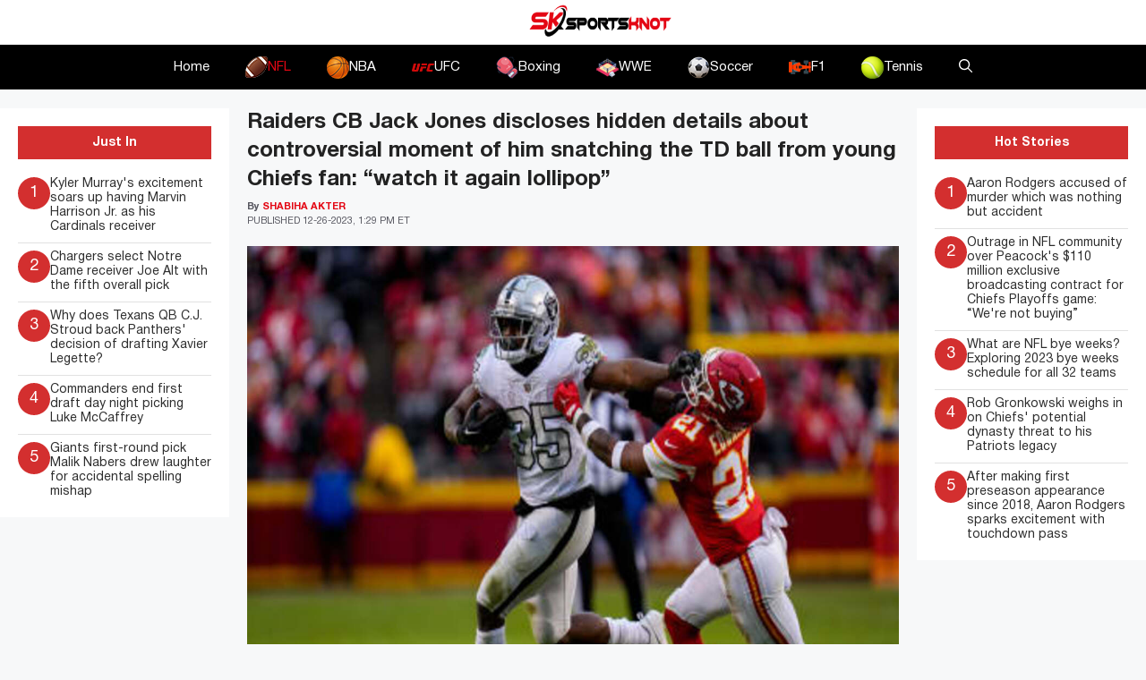

--- FILE ---
content_type: text/html; charset=UTF-8
request_url: https://www.sportsknot.com/raiders-cb-jack-jones-discloses-hidden-details-about-controversial-moment-of-him-snatching-the-td-ball-from-young-chiefs-fan-watch-it-again-lollipop/
body_size: 23880
content:
<!DOCTYPE html>
<html lang=en-US prefix="og: https://ogp.me/ns#">
<head>
<meta charset=UTF-8>
<meta name=viewport content="width=device-width, initial-scale=1">
<!-- Search Engine Optimization by Rank Math PRO - https://rankmath.com/ -->
<title>Raiders CB Jack Jones discloses hidden details about controversial moment of him snatching the TD ball from young Chiefs fan: “watch it again lollipop” - SportsKnot</title>
<meta name=description content="Raiders&#039; CB Jack Jones claimed himself as innocent regarding the controversial moment on the Raiders win over the Chiefs."/>
<meta name=robots content="index, follow, max-snippet:-1, max-video-preview:-1, max-image-preview:large"/>
<link rel=canonical href="https://www.sportsknot.com/raiders-cb-jack-jones-discloses-hidden-details-about-controversial-moment-of-him-snatching-the-td-ball-from-young-chiefs-fan-watch-it-again-lollipop/"/>
<meta property=og:locale content=en_US />
<meta property=og:type content=article />
<meta property=og:title content="Raiders CB Jack Jones discloses hidden details about controversial moment of him snatching the TD ball from young Chiefs fan: “watch it again lollipop” - SportsKnot"/>
<meta property=og:description content="Raiders&#039; CB Jack Jones claimed himself as innocent regarding the controversial moment on the Raiders win over the Chiefs."/>
<meta property=og:url content="https://www.sportsknot.com/raiders-cb-jack-jones-discloses-hidden-details-about-controversial-moment-of-him-snatching-the-td-ball-from-young-chiefs-fan-watch-it-again-lollipop/"/>
<meta property=og:site_name content="Sports Knot"/>
<meta property=article:author content="https://www.facebook.com/sabihaakter.jui.3?mibextid=ZbWKwL"/>
<meta property=article:tag content=Latestnews />
<meta property=article:section content=NFL />
<meta property=og:updated_time content="2023-12-26T17:30:01+00:00"/>
<meta property=og:image content="https://www.sportsknot.com/wp-content/uploads/2023/12/sme6j7ewflhkqjxlrcg8-1.jpg"/>
<meta property=og:image:secure_url content="https://www.sportsknot.com/wp-content/uploads/2023/12/sme6j7ewflhkqjxlrcg8-1.jpg"/>
<meta property=og:image:width content=1200 />
<meta property=og:image:height content=800 />
<meta property=og:image:alt content=Raiders />
<meta property=og:image:type content="image/jpeg"/>
<meta property=article:published_time content="2023-12-26T17:29:58+00:00"/>
<meta property=article:modified_time content="2023-12-26T17:30:01+00:00"/>
<meta name=twitter:card content=summary_large_image />
<meta name=twitter:title content="Raiders CB Jack Jones discloses hidden details about controversial moment of him snatching the TD ball from young Chiefs fan: “watch it again lollipop” - SportsKnot"/>
<meta name=twitter:description content="Raiders&#039; CB Jack Jones claimed himself as innocent regarding the controversial moment on the Raiders win over the Chiefs."/>
<meta name=twitter:image content="https://www.sportsknot.com/wp-content/uploads/2023/12/sme6j7ewflhkqjxlrcg8-1.jpg"/>
<meta name=twitter:label1 content="Written by"/>
<meta name=twitter:data1 content="Shabiha Akter"/>
<meta name=twitter:label2 content="Time to read"/>
<meta name=twitter:data2 content="3 minutes"/>
<script type="application/ld+json" class=rank-math-schema-pro>{"@context":"https://schema.org","@graph":[{"@type":["NewsMediaOrganization","Organization"],"@id":"https://www.sportsknot.com/#organization","name":"Sports Knot","url":"https://www.sportsknot.com","logo":{"@type":"ImageObject","@id":"https://www.sportsknot.com/#logo","url":"http://sportsknot.com/wp-content/uploads/2023/08/sk-logo.png","contentUrl":"http://sportsknot.com/wp-content/uploads/2023/08/sk-logo.png","caption":"Sports Knot","inLanguage":"en-US","width":"167","height":"50"}},{"@type":"WebSite","@id":"https://www.sportsknot.com/#website","url":"https://www.sportsknot.com","name":"Sports Knot","alternateName":"Knot the Sports Nut in One Place","publisher":{"@id":"https://www.sportsknot.com/#organization"},"inLanguage":"en-US"},{"@type":"ImageObject","@id":"https://www.sportsknot.com/wp-content/uploads/2023/12/sme6j7ewflhkqjxlrcg8-1.jpg","url":"https://www.sportsknot.com/wp-content/uploads/2023/12/sme6j7ewflhkqjxlrcg8-1.jpg","width":"1200","height":"800","caption":"Raiders","inLanguage":"en-US"},{"@type":"WebPage","@id":"https://www.sportsknot.com/raiders-cb-jack-jones-discloses-hidden-details-about-controversial-moment-of-him-snatching-the-td-ball-from-young-chiefs-fan-watch-it-again-lollipop/#webpage","url":"https://www.sportsknot.com/raiders-cb-jack-jones-discloses-hidden-details-about-controversial-moment-of-him-snatching-the-td-ball-from-young-chiefs-fan-watch-it-again-lollipop/","name":"Raiders CB Jack Jones discloses hidden details about controversial moment of him snatching the TD ball from young Chiefs fan: \u201cwatch it again lollipop\u201d - SportsKnot","datePublished":"2023-12-26T17:29:58+00:00","dateModified":"2023-12-26T17:30:01+00:00","isPartOf":{"@id":"https://www.sportsknot.com/#website"},"primaryImageOfPage":{"@id":"https://www.sportsknot.com/wp-content/uploads/2023/12/sme6j7ewflhkqjxlrcg8-1.jpg"},"inLanguage":"en-US"},{"@type":"Person","@id":"https://www.sportsknot.com/author/shabiha-akter/","name":"Shabiha Akter","url":"https://www.sportsknot.com/author/shabiha-akter/","image":{"@type":"ImageObject","@id":"https://secure.gravatar.com/avatar/33f968d0b9f88b2c5051664f246cf8b6314d1c5067597589a3adaf5384787035?s=96&amp;d=mm&amp;r=g","url":"https://secure.gravatar.com/avatar/33f968d0b9f88b2c5051664f246cf8b6314d1c5067597589a3adaf5384787035?s=96&amp;d=mm&amp;r=g","caption":"Shabiha Akter","inLanguage":"en-US"},"sameAs":["https://sportsknot.com/","https://www.facebook.com/sabihaakter.jui.3?mibextid=ZbWKwL"],"worksFor":{"@id":"https://www.sportsknot.com/#organization"}},{"@type":"NewsArticle","headline":"Raiders CB Jack Jones discloses hidden details about controversial moment of him snatching the TD ball from","keywords":"Jack Jones","datePublished":"2023-12-26T17:29:58+00:00","dateModified":"2023-12-26T17:30:01+00:00","articleSection":"NFL","author":{"@id":"https://www.sportsknot.com/author/shabiha-akter/","name":"Shabiha Akter"},"publisher":{"@id":"https://www.sportsknot.com/#organization"},"description":"Raiders&#039; CB Jack Jones claimed himself as innocent regarding the controversial moment on the Raiders win over the Chiefs.","copyrightYear":"2023","copyrightHolder":{"@id":"https://www.sportsknot.com/#organization"},"name":"Raiders CB Jack Jones discloses hidden details about controversial moment of him snatching the TD ball from","@id":"https://www.sportsknot.com/raiders-cb-jack-jones-discloses-hidden-details-about-controversial-moment-of-him-snatching-the-td-ball-from-young-chiefs-fan-watch-it-again-lollipop/#richSnippet","isPartOf":{"@id":"https://www.sportsknot.com/raiders-cb-jack-jones-discloses-hidden-details-about-controversial-moment-of-him-snatching-the-td-ball-from-young-chiefs-fan-watch-it-again-lollipop/#webpage"},"image":{"@id":"https://www.sportsknot.com/wp-content/uploads/2023/12/sme6j7ewflhkqjxlrcg8-1.jpg"},"inLanguage":"en-US","mainEntityOfPage":{"@id":"https://www.sportsknot.com/raiders-cb-jack-jones-discloses-hidden-details-about-controversial-moment-of-him-snatching-the-td-ball-from-young-chiefs-fan-watch-it-again-lollipop/#webpage"}}]}</script>
<!-- /Rank Math WordPress SEO plugin -->
<link rel=dns-prefetch href='//www.sportsknot.com'/>
<link rel=dns-prefetch href='//use.fontawesome.com'/>
<link rel=alternate type="application/rss+xml" title="SportsKnot &raquo; Feed" href="https://www.sportsknot.com/feed/"/>
<link rel=alternate type="application/rss+xml" title="SportsKnot &raquo; Comments Feed" href="https://www.sportsknot.com/comments/feed/"/>
<link rel=alternate type="application/rss+xml" title="SportsKnot &raquo; Raiders CB Jack Jones discloses hidden details about controversial moment of him snatching the TD ball from young Chiefs fan: “watch it again lollipop” Comments Feed" href="https://www.sportsknot.com/raiders-cb-jack-jones-discloses-hidden-details-about-controversial-moment-of-him-snatching-the-td-ball-from-young-chiefs-fan-watch-it-again-lollipop/feed/"/>
<link rel=alternate title="oEmbed (JSON)" type="application/json+oembed" href="https://www.sportsknot.com/wp-json/oembed/1.0/embed?url=https%3A%2F%2Fwww.sportsknot.com%2Fraiders-cb-jack-jones-discloses-hidden-details-about-controversial-moment-of-him-snatching-the-td-ball-from-young-chiefs-fan-watch-it-again-lollipop%2F"/>
<link rel=alternate title="oEmbed (XML)" type="text/xml+oembed" href="https://www.sportsknot.com/wp-json/oembed/1.0/embed?url=https%3A%2F%2Fwww.sportsknot.com%2Fraiders-cb-jack-jones-discloses-hidden-details-about-controversial-moment-of-him-snatching-the-td-ball-from-young-chiefs-fan-watch-it-again-lollipop%2F&#038;format=xml"/>
<style id=wp-img-auto-sizes-contain-inline-css>img:is([sizes=auto i],[sizes^="auto," i]){contain-intrinsic-size:3000px 1500px}</style>
<style id=wp-emoji-styles-inline-css>img.wp-smiley,img.emoji{display:inline!important;border:none!important;box-shadow:none!important;height:1em!important;width:1em!important;margin:0 .07em!important;vertical-align:-.1em!important;background:none!important;padding:0!important}</style>
<link rel=stylesheet id=wp-block-library-css href='https://www.sportsknot.com/wp-includes/css/dist/block-library/style.min.css?ver=6.9' media=all />
<style id=wp-block-heading-inline-css>h1:where(.wp-block-heading).has-background,h2:where(.wp-block-heading).has-background,h3:where(.wp-block-heading).has-background,h4:where(.wp-block-heading).has-background,h5:where(.wp-block-heading).has-background,h6:where(.wp-block-heading).has-background{padding:1.25em 2.375em}h1.has-text-align-left[style*=writing-mode]:where([style*=vertical-lr]),h1.has-text-align-right[style*=writing-mode]:where([style*=vertical-rl]),h2.has-text-align-left[style*=writing-mode]:where([style*=vertical-lr]),h2.has-text-align-right[style*=writing-mode]:where([style*=vertical-rl]),h3.has-text-align-left[style*=writing-mode]:where([style*=vertical-lr]),h3.has-text-align-right[style*=writing-mode]:where([style*=vertical-rl]),h4.has-text-align-left[style*=writing-mode]:where([style*=vertical-lr]),h4.has-text-align-right[style*=writing-mode]:where([style*=vertical-rl]),h5.has-text-align-left[style*=writing-mode]:where([style*=vertical-lr]),h5.has-text-align-right[style*=writing-mode]:where([style*=vertical-rl]),h6.has-text-align-left[style*=writing-mode]:where([style*=vertical-lr]),h6.has-text-align-right[style*=writing-mode]:where([style*=vertical-rl]){rotate:180deg}</style>
<style id=wp-block-image-inline-css>.wp-block-image>a,.wp-block-image>figure>a{display:inline-block}.wp-block-image img{box-sizing:border-box;height:auto;max-width:100%;vertical-align:bottom}@media not (prefers-reduced-motion){.wp-block-image img.hide{visibility:hidden}.wp-block-image img.show{animation:show-content-image .4s}}.wp-block-image[style*="border-radius"] img,.wp-block-image[style*="border-radius"]>a{border-radius:inherit}.wp-block-image.has-custom-border img{box-sizing:border-box}.wp-block-image.aligncenter{text-align:center}.wp-block-image.alignfull>a,.wp-block-image.alignwide>a{width:100%}.wp-block-image.alignfull img,.wp-block-image.alignwide img{height:auto;width:100%}.wp-block-image .aligncenter,.wp-block-image .alignleft,.wp-block-image .alignright,.wp-block-image.aligncenter,.wp-block-image.alignleft,.wp-block-image.alignright{display:table}.wp-block-image .aligncenter>figcaption,.wp-block-image .alignleft>figcaption,.wp-block-image .alignright>figcaption,.wp-block-image.aligncenter>figcaption,.wp-block-image.alignleft>figcaption,.wp-block-image.alignright>figcaption{caption-side:bottom;display:table-caption}.wp-block-image .alignleft{float:left;margin:.5em 1em .5em 0}.wp-block-image .alignright{float:right;margin:.5em 0 .5em 1em}.wp-block-image .aligncenter{margin-left:auto;margin-right:auto}.wp-block-image :where(figcaption){margin-bottom:1em;margin-top:.5em}.wp-block-image.is-style-circle-mask img{border-radius:9999px}@supports ((-webkit-mask-image:none) or (mask-image:none)) or (-webkit-mask-image:none){.wp-block-image.is-style-circle-mask img{border-radius:0;-webkit-mask-image:url('data:image/svg+xml;utf8,<svg viewBox="0 0 100 100" xmlns="http://www.w3.org/2000/svg"><circle cx="50" cy="50" r="50"/></svg>');mask-image:url('data:image/svg+xml;utf8,<svg viewBox="0 0 100 100" xmlns="http://www.w3.org/2000/svg"><circle cx="50" cy="50" r="50"/></svg>');mask-mode:alpha;-webkit-mask-position:center;mask-position:center;-webkit-mask-repeat:no-repeat;mask-repeat:no-repeat;-webkit-mask-size:contain;mask-size:contain}}:root :where(.wp-block-image.is-style-rounded img,.wp-block-image .is-style-rounded img){border-radius:9999px}.wp-block-image figure{margin:0}.wp-lightbox-container{display:flex;flex-direction:column;position:relative}.wp-lightbox-container img{cursor:zoom-in}.wp-lightbox-container img:hover+button{opacity:1}.wp-lightbox-container button{align-items:center;backdrop-filter:blur(16px) saturate(180%);background-color:#5a5a5a40;border:none;border-radius:4px;cursor:zoom-in;display:flex;height:20px;justify-content:center;opacity:0;padding:0;position:absolute;right:16px;text-align:center;top:16px;width:20px;z-index:100}@media not (prefers-reduced-motion){.wp-lightbox-container button{transition:opacity .2s ease}}.wp-lightbox-container button:focus-visible{outline:3px auto #5a5a5a40;outline:3px auto -webkit-focus-ring-color;outline-offset:3px}.wp-lightbox-container button:hover{cursor:pointer;opacity:1}.wp-lightbox-container button:focus{opacity:1}.wp-lightbox-container button:focus,.wp-lightbox-container button:hover,.wp-lightbox-container button:not(:hover):not(:active):not(.has-background){background-color:#5a5a5a40;border:none}.wp-lightbox-overlay{box-sizing:border-box;cursor:zoom-out;height:100vh;left:0;overflow:hidden;position:fixed;top:0;visibility:hidden;width:100%;z-index:100000}.wp-lightbox-overlay .close-button{align-items:center;cursor:pointer;display:flex;justify-content:center;min-height:40px;min-width:40px;padding:0;position:absolute;right:calc(env(safe-area-inset-right) + 16px);top:calc(env(safe-area-inset-top) + 16px);z-index:5000000}.wp-lightbox-overlay .close-button:focus,.wp-lightbox-overlay .close-button:hover,.wp-lightbox-overlay .close-button:not(:hover):not(:active):not(.has-background){background:none;border:none}.wp-lightbox-overlay .lightbox-image-container{height:var(--wp--lightbox-container-height);left:50%;overflow:hidden;position:absolute;top:50%;transform:translate(-50%,-50%);transform-origin:top left;width:var(--wp--lightbox-container-width);z-index:9999999999}.wp-lightbox-overlay .wp-block-image{align-items:center;box-sizing:border-box;display:flex;height:100%;justify-content:center;margin:0;position:relative;transform-origin:0 0;width:100%;z-index:3000000}.wp-lightbox-overlay .wp-block-image img{height:var(--wp--lightbox-image-height);min-height:var(--wp--lightbox-image-height);min-width:var(--wp--lightbox-image-width);width:var(--wp--lightbox-image-width)}.wp-lightbox-overlay .wp-block-image figcaption{display:none}.wp-lightbox-overlay button{background:none;border:none}.wp-lightbox-overlay .scrim{background-color:#fff;height:100%;opacity:.9;position:absolute;width:100%;z-index:2000000}.wp-lightbox-overlay.active{visibility:visible}@media not (prefers-reduced-motion){.wp-lightbox-overlay.active{animation:turn-on-visibility .25s both}.wp-lightbox-overlay.active img{animation:turn-on-visibility .35s both}.wp-lightbox-overlay.show-closing-animation:not(.active){animation:turn-off-visibility .35s both}.wp-lightbox-overlay.show-closing-animation:not(.active) img{animation:turn-off-visibility .25s both}.wp-lightbox-overlay.zoom.active{animation:none;opacity:1;visibility:visible}.wp-lightbox-overlay.zoom.active .lightbox-image-container{animation:lightbox-zoom-in .4s}.wp-lightbox-overlay.zoom.active .lightbox-image-container img{animation:none}.wp-lightbox-overlay.zoom.active .scrim{animation:turn-on-visibility .4s forwards}.wp-lightbox-overlay.zoom.show-closing-animation:not(.active){animation:none}.wp-lightbox-overlay.zoom.show-closing-animation:not(.active) .lightbox-image-container{animation:lightbox-zoom-out .4s}.wp-lightbox-overlay.zoom.show-closing-animation:not(.active) .lightbox-image-container img{animation:none}.wp-lightbox-overlay.zoom.show-closing-animation:not(.active) .scrim{animation:turn-off-visibility .4s forwards}}@keyframes show-content-image{0%{visibility:hidden}99%{visibility:hidden}to{visibility:visible}}@keyframes turn-on-visibility{0%{opacity:0}to{opacity:1}}@keyframes turn-off-visibility{0%{opacity:1;visibility:visible}99%{opacity:0;visibility:visible}to{opacity:0;visibility:hidden}}@keyframes lightbox-zoom-in{0%{transform:translate(calc((-100vw + var(--wp--lightbox-scrollbar-width))/2 + var(--wp--lightbox-initial-left-position)),calc(-50vh + var(--wp--lightbox-initial-top-position))) scale(var(--wp--lightbox-scale))}to{transform:translate(-50%,-50%) scale(1)}}@keyframes lightbox-zoom-out{0%{transform:translate(-50%,-50%) scale(1);visibility:visible}99%{visibility:visible}to{transform:translate(calc((-100vw + var(--wp--lightbox-scrollbar-width))/2 + var(--wp--lightbox-initial-left-position)),calc(-50vh + var(--wp--lightbox-initial-top-position))) scale(var(--wp--lightbox-scale));visibility:hidden}}</style>
<style id=wp-block-embed-inline-css>.wp-block-embed.alignleft,.wp-block-embed.alignright,.wp-block[data-align="left"]>[data-type="core/embed"],.wp-block[data-align="right"]>[data-type="core/embed"]{max-width:360px;width:100%}.wp-block-embed.alignleft .wp-block-embed__wrapper,.wp-block-embed.alignright .wp-block-embed__wrapper,.wp-block[data-align="left"]>[data-type="core/embed"] .wp-block-embed__wrapper,.wp-block[data-align="right"]>[data-type="core/embed"] .wp-block-embed__wrapper{min-width:280px}.wp-block-cover .wp-block-embed{min-height:240px;min-width:320px}.wp-block-embed{overflow-wrap:break-word}.wp-block-embed :where(figcaption){margin-bottom:1em;margin-top:.5em}.wp-block-embed iframe{max-width:100%}.wp-block-embed__wrapper{position:relative}.wp-embed-responsive .wp-has-aspect-ratio .wp-block-embed__wrapper:before{content:"";display:block;padding-top:50%}.wp-embed-responsive .wp-has-aspect-ratio iframe{bottom:0;height:100%;left:0;position:absolute;right:0;top:0;width:100%}.wp-embed-responsive .wp-embed-aspect-21-9 .wp-block-embed__wrapper:before{padding-top:42.85%}.wp-embed-responsive .wp-embed-aspect-18-9 .wp-block-embed__wrapper:before{padding-top:50%}.wp-embed-responsive .wp-embed-aspect-16-9 .wp-block-embed__wrapper:before{padding-top:56.25%}.wp-embed-responsive .wp-embed-aspect-4-3 .wp-block-embed__wrapper:before{padding-top:75%}.wp-embed-responsive .wp-embed-aspect-1-1 .wp-block-embed__wrapper:before{padding-top:100%}.wp-embed-responsive .wp-embed-aspect-9-16 .wp-block-embed__wrapper:before{padding-top:177.77%}.wp-embed-responsive .wp-embed-aspect-1-2 .wp-block-embed__wrapper:before{padding-top:200%}</style>
<style id=wp-block-paragraph-inline-css>.is-small-text{font-size:.875em}.is-regular-text{font-size:1em}.is-large-text{font-size:2.25em}.is-larger-text{font-size:3em}.has-drop-cap:not(:focus):first-letter{float:left;font-size:8.4em;font-style:normal;font-weight:100;line-height:.68;margin:.05em .1em 0 0;text-transform:uppercase}body.rtl .has-drop-cap:not(:focus):first-letter{float:none;margin-left:.1em}p.has-drop-cap.has-background{overflow:hidden}:root :where(p.has-background){padding:1.25em 2.375em}:where(p.has-text-color:not(.has-link-color)) a{color:inherit}p.has-text-align-left[style*="writing-mode:vertical-lr"],p.has-text-align-right[style*="writing-mode:vertical-rl"]{rotate:180deg}</style>
<style id=global-styles-inline-css>:root{--wp--preset--aspect-ratio--square:1;--wp--preset--aspect-ratio--4-3: 4/3;--wp--preset--aspect-ratio--3-4: 3/4;--wp--preset--aspect-ratio--3-2: 3/2;--wp--preset--aspect-ratio--2-3: 2/3;--wp--preset--aspect-ratio--16-9: 16/9;--wp--preset--aspect-ratio--9-16: 9/16;--wp--preset--color--black:#000;--wp--preset--color--cyan-bluish-gray:#abb8c3;--wp--preset--color--white:#fff;--wp--preset--color--pale-pink:#f78da7;--wp--preset--color--vivid-red:#cf2e2e;--wp--preset--color--luminous-vivid-orange:#ff6900;--wp--preset--color--luminous-vivid-amber:#fcb900;--wp--preset--color--light-green-cyan:#7bdcb5;--wp--preset--color--vivid-green-cyan:#00d084;--wp--preset--color--pale-cyan-blue:#8ed1fc;--wp--preset--color--vivid-cyan-blue:#0693e3;--wp--preset--color--vivid-purple:#9b51e0;--wp--preset--color--contrast:var(--contrast);--wp--preset--color--contrast-2:var(--contrast-2);--wp--preset--color--contrast-3:var(--contrast-3);--wp--preset--color--base:var(--base);--wp--preset--color--base-2:var(--base-2);--wp--preset--color--base-3:var(--base-3);--wp--preset--color--accent:var(--accent);--wp--preset--gradient--vivid-cyan-blue-to-vivid-purple:linear-gradient(135deg,#0693e3 0%,#9b51e0 100%);--wp--preset--gradient--light-green-cyan-to-vivid-green-cyan:linear-gradient(135deg,#7adcb4 0%,#00d082 100%);--wp--preset--gradient--luminous-vivid-amber-to-luminous-vivid-orange:linear-gradient(135deg,#fcb900 0%,#ff6900 100%);--wp--preset--gradient--luminous-vivid-orange-to-vivid-red:linear-gradient(135deg,#ff6900 0%,#cf2e2e 100%);--wp--preset--gradient--very-light-gray-to-cyan-bluish-gray:linear-gradient(135deg,#eee 0%,#a9b8c3 100%);--wp--preset--gradient--cool-to-warm-spectrum:linear-gradient(135deg,#4aeadc 0%,#9778d1 20%,#cf2aba 40%,#ee2c82 60%,#fb6962 80%,#fef84c 100%);--wp--preset--gradient--blush-light-purple:linear-gradient(135deg,#ffceec 0%,#9896f0 100%);--wp--preset--gradient--blush-bordeaux:linear-gradient(135deg,#fecda5 0%,#fe2d2d 50%,#6b003e 100%);--wp--preset--gradient--luminous-dusk:linear-gradient(135deg,#ffcb70 0%,#c751c0 50%,#4158d0 100%);--wp--preset--gradient--pale-ocean:linear-gradient(135deg,#fff5cb 0%,#b6e3d4 50%,#33a7b5 100%);--wp--preset--gradient--electric-grass:linear-gradient(135deg,#caf880 0%,#71ce7e 100%);--wp--preset--gradient--midnight:linear-gradient(135deg,#020381 0%,#2874fc 100%);--wp--preset--font-size--small:13px;--wp--preset--font-size--medium:20px;--wp--preset--font-size--large:36px;--wp--preset--font-size--x-large:42px;--wp--preset--spacing--20:.44rem;--wp--preset--spacing--30:.67rem;--wp--preset--spacing--40:1rem;--wp--preset--spacing--50:1.5rem;--wp--preset--spacing--60:2.25rem;--wp--preset--spacing--70:3.38rem;--wp--preset--spacing--80:5.06rem;--wp--preset--shadow--natural:6px 6px 9px rgba(0,0,0,.2);--wp--preset--shadow--deep:12px 12px 50px rgba(0,0,0,.4);--wp--preset--shadow--sharp:6px 6px 0 rgba(0,0,0,.2);--wp--preset--shadow--outlined:6px 6px 0 -3px #fff , 6px 6px #000;--wp--preset--shadow--crisp:6px 6px 0 #000}:where(.is-layout-flex){gap:.5em}:where(.is-layout-grid){gap:.5em}body .is-layout-flex{display:flex}.is-layout-flex{flex-wrap:wrap;align-items:center}.is-layout-flex > :is(*, div){margin:0}body .is-layout-grid{display:grid}.is-layout-grid > :is(*, div){margin:0}:where(.wp-block-columns.is-layout-flex){gap:2em}:where(.wp-block-columns.is-layout-grid){gap:2em}:where(.wp-block-post-template.is-layout-flex){gap:1.25em}:where(.wp-block-post-template.is-layout-grid){gap:1.25em}.has-black-color{color:var(--wp--preset--color--black)!important}.has-cyan-bluish-gray-color{color:var(--wp--preset--color--cyan-bluish-gray)!important}.has-white-color{color:var(--wp--preset--color--white)!important}.has-pale-pink-color{color:var(--wp--preset--color--pale-pink)!important}.has-vivid-red-color{color:var(--wp--preset--color--vivid-red)!important}.has-luminous-vivid-orange-color{color:var(--wp--preset--color--luminous-vivid-orange)!important}.has-luminous-vivid-amber-color{color:var(--wp--preset--color--luminous-vivid-amber)!important}.has-light-green-cyan-color{color:var(--wp--preset--color--light-green-cyan)!important}.has-vivid-green-cyan-color{color:var(--wp--preset--color--vivid-green-cyan)!important}.has-pale-cyan-blue-color{color:var(--wp--preset--color--pale-cyan-blue)!important}.has-vivid-cyan-blue-color{color:var(--wp--preset--color--vivid-cyan-blue)!important}.has-vivid-purple-color{color:var(--wp--preset--color--vivid-purple)!important}.has-black-background-color{background-color:var(--wp--preset--color--black)!important}.has-cyan-bluish-gray-background-color{background-color:var(--wp--preset--color--cyan-bluish-gray)!important}.has-white-background-color{background-color:var(--wp--preset--color--white)!important}.has-pale-pink-background-color{background-color:var(--wp--preset--color--pale-pink)!important}.has-vivid-red-background-color{background-color:var(--wp--preset--color--vivid-red)!important}.has-luminous-vivid-orange-background-color{background-color:var(--wp--preset--color--luminous-vivid-orange)!important}.has-luminous-vivid-amber-background-color{background-color:var(--wp--preset--color--luminous-vivid-amber)!important}.has-light-green-cyan-background-color{background-color:var(--wp--preset--color--light-green-cyan)!important}.has-vivid-green-cyan-background-color{background-color:var(--wp--preset--color--vivid-green-cyan)!important}.has-pale-cyan-blue-background-color{background-color:var(--wp--preset--color--pale-cyan-blue)!important}.has-vivid-cyan-blue-background-color{background-color:var(--wp--preset--color--vivid-cyan-blue)!important}.has-vivid-purple-background-color{background-color:var(--wp--preset--color--vivid-purple)!important}.has-black-border-color{border-color:var(--wp--preset--color--black)!important}.has-cyan-bluish-gray-border-color{border-color:var(--wp--preset--color--cyan-bluish-gray)!important}.has-white-border-color{border-color:var(--wp--preset--color--white)!important}.has-pale-pink-border-color{border-color:var(--wp--preset--color--pale-pink)!important}.has-vivid-red-border-color{border-color:var(--wp--preset--color--vivid-red)!important}.has-luminous-vivid-orange-border-color{border-color:var(--wp--preset--color--luminous-vivid-orange)!important}.has-luminous-vivid-amber-border-color{border-color:var(--wp--preset--color--luminous-vivid-amber)!important}.has-light-green-cyan-border-color{border-color:var(--wp--preset--color--light-green-cyan)!important}.has-vivid-green-cyan-border-color{border-color:var(--wp--preset--color--vivid-green-cyan)!important}.has-pale-cyan-blue-border-color{border-color:var(--wp--preset--color--pale-cyan-blue)!important}.has-vivid-cyan-blue-border-color{border-color:var(--wp--preset--color--vivid-cyan-blue)!important}.has-vivid-purple-border-color{border-color:var(--wp--preset--color--vivid-purple)!important}.has-vivid-cyan-blue-to-vivid-purple-gradient-background{background:var(--wp--preset--gradient--vivid-cyan-blue-to-vivid-purple)!important}.has-light-green-cyan-to-vivid-green-cyan-gradient-background{background:var(--wp--preset--gradient--light-green-cyan-to-vivid-green-cyan)!important}.has-luminous-vivid-amber-to-luminous-vivid-orange-gradient-background{background:var(--wp--preset--gradient--luminous-vivid-amber-to-luminous-vivid-orange)!important}.has-luminous-vivid-orange-to-vivid-red-gradient-background{background:var(--wp--preset--gradient--luminous-vivid-orange-to-vivid-red)!important}.has-very-light-gray-to-cyan-bluish-gray-gradient-background{background:var(--wp--preset--gradient--very-light-gray-to-cyan-bluish-gray)!important}.has-cool-to-warm-spectrum-gradient-background{background:var(--wp--preset--gradient--cool-to-warm-spectrum)!important}.has-blush-light-purple-gradient-background{background:var(--wp--preset--gradient--blush-light-purple)!important}.has-blush-bordeaux-gradient-background{background:var(--wp--preset--gradient--blush-bordeaux)!important}.has-luminous-dusk-gradient-background{background:var(--wp--preset--gradient--luminous-dusk)!important}.has-pale-ocean-gradient-background{background:var(--wp--preset--gradient--pale-ocean)!important}.has-electric-grass-gradient-background{background:var(--wp--preset--gradient--electric-grass)!important}.has-midnight-gradient-background{background:var(--wp--preset--gradient--midnight)!important}.has-small-font-size{font-size:var(--wp--preset--font-size--small)!important}.has-medium-font-size{font-size:var(--wp--preset--font-size--medium)!important}.has-large-font-size{font-size:var(--wp--preset--font-size--large)!important}.has-x-large-font-size{font-size:var(--wp--preset--font-size--x-large)!important}</style>
<style id=classic-theme-styles-inline-css>.wp-block-button__link{color:#fff;background-color:#32373c;border-radius:9999px;box-shadow:none;text-decoration:none;padding:calc(.667em + 2px) calc(1.333em + 2px);font-size:1.125em}.wp-block-file__button{background:#32373c;color:#fff;text-decoration:none}</style>
<style id=font-awesome-svg-styles-default-inline-css>.svg-inline--fa{display:inline-block;height:1em;overflow:visible;vertical-align:-.125em}</style>
<link rel=stylesheet id=font-awesome-svg-styles-css href='https://www.sportsknot.com/wp-content/uploads/font-awesome/v6.4.2/css/svg-with-js.css' media=all />
<style id=font-awesome-svg-styles-inline-css>.wp-block-font-awesome-icon svg::before,.wp-rich-text-font-awesome-icon svg::before{content:unset}</style>
<link rel=stylesheet id=theiaPostSlider-css href='https://www.sportsknot.com/wp-content/plugins/theia-post-slider/css/font-theme.css?ver=2.0.0' media=all />
<style id=theiaPostSlider-inline-css>.theiaPostSlider_nav.fontTheme ._title,.theiaPostSlider_nav.fontTheme ._text{line-height:48px}.theiaPostSlider_nav.fontTheme ._button,.theiaPostSlider_nav.fontTheme ._button svg{color:#f08100;fill:#f08100}.theiaPostSlider_nav.fontTheme ._button ._2 span{font-size:48px;line-height:48px}.theiaPostSlider_nav.fontTheme ._button ._2 svg{width:48px}.theiaPostSlider_nav.fontTheme ._button:hover,.theiaPostSlider_nav.fontTheme ._button:focus,.theiaPostSlider_nav.fontTheme ._button:hover svg,.theiaPostSlider_nav.fontTheme ._button:focus svg{color:#ffa338;fill:#ffa338}.theiaPostSlider_nav.fontTheme ._disabled,.theiaPostSlider_nav.fontTheme ._disabled svg{color:#777!important;fill:#777!important}</style>
<link rel=stylesheet id=theiaPostSlider-font-css href='https://www.sportsknot.com/wp-content/plugins/theia-post-slider/fonts/style.css?ver=2.0.0' media=all />
<link rel=stylesheet id=generate-comments-css href='https://www.sportsknot.com/wp-content/themes/generatepress/assets/css/components/comments.min.css?ver=3.4.0' media=all />
<link rel=stylesheet id=generate-widget-areas-css href='https://www.sportsknot.com/wp-content/themes/generatepress/assets/css/components/widget-areas.min.css?ver=3.4.0' media=all />
<link rel=stylesheet id=generate-style-css href='https://www.sportsknot.com/wp-content/themes/generatepress/assets/css/main.min.css?ver=3.4.0' media=all />
<style id=generate-style-inline-css>body{background-color:var(--base-2);color:var(--contrast)}a{color:var(--accent)}a{text-decoration:underline}.entry-title a,.site-branding a,a.button,.wp-block-button__link,.main-navigation a{text-decoration:none}a:hover,a:focus,a:active{color:var(--contrast)}.grid-container{max-width:1580px}.wp-block-group__inner-container{max-width:1580px;margin-left:auto;margin-right:auto}:root{--contrast:#222;--contrast-2:#575760;--contrast-3:#b2b2be;--base:#f0f0f0;--base-2:#f7f8f9;--base-3:#fff;--accent:#e30613}:root .has-contrast-color{color:var(--contrast)}:root .has-contrast-background-color{background-color:var(--contrast)}:root .has-contrast-2-color{color:var(--contrast-2)}:root .has-contrast-2-background-color{background-color:var(--contrast-2)}:root .has-contrast-3-color{color:var(--contrast-3)}:root .has-contrast-3-background-color{background-color:var(--contrast-3)}:root .has-base-color{color:var(--base)}:root .has-base-background-color{background-color:var(--base)}:root .has-base-2-color{color:var(--base-2)}:root .has-base-2-background-color{background-color:var(--base-2)}:root .has-base-3-color{color:var(--base-3)}:root .has-base-3-background-color{background-color:var(--base-3)}:root .has-accent-color{color:var(--accent)}:root .has-accent-background-color{background-color:var(--accent)}.gp-modal:not(.gp-modal--open):not(.gp-modal--transition){display:none}.gp-modal--transition:not(.gp-modal--open){pointer-events:none}.gp-modal-overlay:not(.gp-modal-overlay--open):not(.gp-modal--transition){display:none}.gp-modal__overlay{display:none;position:fixed;top:0;left:0;right:0;bottom:0;background:rgba(0,0,0,.2);display:flex;justify-content:center;align-items:center;z-index:10000;backdrop-filter:blur(3px);transition:opacity 500ms ease;opacity:0}.gp-modal--open:not(.gp-modal--transition) .gp-modal__overlay{opacity:1}.gp-modal__container{max-width:100%;max-height:100vh;transform:scale(.9);transition:transform 500ms ease;padding:0 10px}.gp-modal--open:not(.gp-modal--transition) .gp-modal__container{transform:scale(1)}.search-modal-fields{display:flex}.gp-search-modal .gp-modal__overlay{align-items:flex-start;padding-top:25vh;background:var(--gp-search-modal-overlay-bg-color)}.search-modal-form{width:500px;max-width:100%;background-color:var(--gp-search-modal-bg-color);color:var(--gp-search-modal-text-color)}.search-modal-form .search-field,.search-modal-form .search-field:focus{width:100%;height:60px;background-color:transparent;border:0;appearance:none;color:currentColor}.search-modal-fields button,.search-modal-fields button:active,.search-modal-fields button:focus,.search-modal-fields button:hover{background-color:transparent;border:0;color:currentColor;width:60px}.top-bar{background-color:#636363;color:#fff}.top-bar a{color:#fff}.top-bar a:hover{color:#303030}.site-header{background-color:var(--base-3)}.main-title a,.main-title a:hover{color:var(--contrast)}.site-description{color:var(--contrast-2)}.main-navigation,.main-navigation ul ul{background-color:#000}.main-navigation .main-nav ul li a,.main-navigation .menu-toggle,.main-navigation .menu-bar-items{color:#fff}.main-navigation .main-nav ul li:not([class*="current-menu-"]):hover > a, .main-navigation .main-nav ul li:not([class*="current-menu-"]):focus > a, .main-navigation .main-nav ul li.sfHover:not([class*="current-menu-"]) > a, .main-navigation .menu-bar-item:hover > a, .main-navigation .menu-bar-item.sfHover > a{color:var(--accent)}button.menu-toggle:hover,button.menu-toggle:focus{color:#fff}.main-navigation .main-nav ul li[class*="current-menu-"]>a{color:var(--accent)}.navigation-search input[type="search"],.navigation-search input[type="search"]:active,.navigation-search input[type="search"]:focus,.main-navigation .main-nav ul li.search-item.active>a,.main-navigation .menu-bar-items .search-item.active>a{color:var(--accent)}.main-navigation ul ul{background-color:var(--base)}.separate-containers .inside-article,.separate-containers .comments-area,.separate-containers .page-header,.one-container .container,.separate-containers .paging-navigation,.inside-page-header{background-color:var(--base-3)}.entry-title a{color:var(--contrast)}.entry-title a:hover{color:var(--contrast-2)}.entry-meta{color:var(--contrast-2)}.sidebar .widget{background-color:var(--base-3)}.footer-widgets{background-color:var(--base-3)}.site-info{background-color:var(--base-3)}input[type="text"],input[type="email"],input[type="url"],input[type="password"],input[type="search"],input[type="tel"],input[type="number"],textarea,select{color:var(--contrast);background-color:var(--base-2);border-color:var(--base)}input[type="text"]:focus,input[type="email"]:focus,input[type="url"]:focus,input[type="password"]:focus,input[type="search"]:focus,input[type="tel"]:focus,input[type="number"]:focus,textarea:focus,select:focus{color:var(--contrast);background-color:var(--base-2);border-color:var(--contrast-3)}button,html input[type="button"],input[type="reset"],input[type="submit"],a.button,a.wp-block-button__link:not(.has-background){color:#fff;background-color:#55555e}button:hover,html input[type="button"]:hover,input[type="reset"]:hover,input[type="submit"]:hover,a.button:hover,button:focus,html input[type="button"]:focus,input[type="reset"]:focus,input[type="submit"]:focus,a.button:focus,a.wp-block-button__link:not(.has-background):active,a.wp-block-button__link:not(.has-background):focus,a.wp-block-button__link:not(.has-background):hover{color:#fff;background-color:#3f4047}a.generate-back-to-top{background-color:rgba(0,0,0,.4);color:#fff}a.generate-back-to-top:hover,a.generate-back-to-top:focus{background-color:rgba(0,0,0,.6);color:#fff}:root{--gp-search-modal-bg-color:var(--base-3);--gp-search-modal-text-color:var(--contrast);--gp-search-modal-overlay-bg-color:rgba(0,0,0,.2)}@media (max-width:768px){.main-navigation .menu-bar-item:hover>a,.main-navigation .menu-bar-item.sfHover>a{background:none;color:#fff}}.nav-below-header .main-navigation .inside-navigation.grid-container,.nav-above-header .main-navigation .inside-navigation.grid-container{padding:0 20px 0 20px}.site-main .wp-block-group__inner-container{padding:40px}.separate-containers .paging-navigation{padding-top:20px;padding-bottom:20px}.entry-content .alignwide, body:not(.no-sidebar) .entry-content .alignfull{margin-left:-40px;width:calc(100% + 80px);max-width:calc(100% + 80px)}.rtl .menu-item-has-children .dropdown-menu-toggle{padding-left:20px}.rtl .main-navigation .main-nav ul li.menu-item-has-children>a{padding-right:20px}@media (max-width:768px){.separate-containers .inside-article,.separate-containers .comments-area,.separate-containers .page-header,.separate-containers .paging-navigation,.one-container .site-content,.inside-page-header{padding:30px}.site-main .wp-block-group__inner-container{padding:30px}.inside-top-bar{padding-right:30px;padding-left:30px}.inside-header{padding-right:30px;padding-left:30px}.widget-area .widget{padding-top:30px;padding-right:30px;padding-bottom:30px;padding-left:30px}.footer-widgets-container{padding-top:30px;padding-right:30px;padding-bottom:30px;padding-left:30px}.inside-site-info{padding-right:30px;padding-left:30px}.entry-content .alignwide, body:not(.no-sidebar) .entry-content .alignfull{margin-left:-30px;width:calc(100% + 60px);max-width:calc(100% + 60px)}.one-container .site-main .paging-navigation{margin-bottom:20px}}.is-right-sidebar{width:30%}.is-left-sidebar{width:30%}.site-content .content-area{width:40%}@media (max-width:768px){.main-navigation .menu-toggle,.sidebar-nav-mobile:not(#sticky-placeholder){display:block}.main-navigation ul,.gen-sidebar-nav,.main-navigation:not(.slideout-navigation):not(.toggled) .main-nav > ul,.has-inline-mobile-toggle #site-navigation .inside-navigation > *:not(.navigation-search):not(.main-nav){display:none}.nav-align-right .inside-navigation,.nav-align-center .inside-navigation{justify-content:space-between}}</style>
<link rel=stylesheet id=generate-child-css href='https://www.sportsknot.com/wp-content/themes/sportsknot/style.css?ver=1706730839' media=all />
<link rel=stylesheet id=font-awesome-official-css href='https://use.fontawesome.com/releases/v6.4.2/css/all.css' media=all integrity="sha384-blOohCVdhjmtROpu8+CfTnUWham9nkX7P7OZQMst+RUnhtoY/9qemFAkIKOYxDI3" crossorigin=anonymous />
<link rel=stylesheet id=sk-slider-css href='https://www.sportsknot.com/wp-content/themes/sportsknot/assets/css/splide.min.css?ver=6.9' media=all />
<link rel=stylesheet id=SportsKnot-css href='https://www.sportsknot.com/wp-content/themes/sportsknot/assets/css/master.css?ver=6.9' media=all />
<link rel=stylesheet id=font-awesome-official-v4shim-css href='https://use.fontawesome.com/releases/v6.4.2/css/v4-shims.css' media=all integrity="sha384-IqMDcR2qh8kGcGdRrxwop5R2GiUY5h8aDR/LhYxPYiXh3sAAGGDkFvFqWgFvTsTd" crossorigin=anonymous />
<script src="https://www.sportsknot.com/wp-includes/js/jquery/jquery.min.js?ver=3.7.1" id=jquery-core-js></script>
<script src="https://www.sportsknot.com/wp-includes/js/jquery/jquery-migrate.min.js?ver=3.4.1" id=jquery-migrate-js></script>
<script src="https://www.sportsknot.com/wp-content/plugins/theia-post-slider/js/balupton-history.js/jquery.history.js?ver=1.7.1" id=history.js-js></script>
<script src="https://www.sportsknot.com/wp-content/plugins/theia-post-slider/js/async.min.js?ver=14.09.2014" id=async.js-js></script>
<script src="https://www.sportsknot.com/wp-content/plugins/theia-post-slider/js/tps.js?ver=2.0.0" id="theiaPostSlider/theiaPostSlider.js-js"></script>
<script src="https://www.sportsknot.com/wp-content/plugins/theia-post-slider/js/main.js?ver=2.0.0" id="theiaPostSlider/main.js-js"></script>
<script src="https://www.sportsknot.com/wp-content/plugins/theia-post-slider/js/tps-transition-slide.js?ver=2.0.0" id="theiaPostSlider/transition.js-js"></script>
<link rel="https://api.w.org/" href="https://www.sportsknot.com/wp-json/"/><link rel=alternate title=JSON type="application/json" href="https://www.sportsknot.com/wp-json/wp/v2/posts/84811"/><link rel=EditURI type="application/rsd+xml" title=RSD href="https://www.sportsknot.com/xmlrpc.php?rsd"/>
<meta name=generator content="WordPress 6.9"/>
<link rel=shortlink href='https://www.sportsknot.com/?p=84811'/>
<script id=google_gtagjs src="https://www.googletagmanager.com/gtag/js?id=G-SRV6J3JC2G" async></script>
<script id=google_gtagjs-inline>window.dataLayer=window.dataLayer||[];function gtag(){dataLayer.push(arguments);}gtag('js',new Date());gtag('config','G-SRV6J3JC2G',{});</script>
<link rel=icon href="https://www.sportsknot.com/wp-content/uploads/2023/07/cropped-sk3-1-32x32.png" sizes=32x32 />
<link rel=icon href="https://www.sportsknot.com/wp-content/uploads/2023/07/cropped-sk3-1-192x192.png" sizes=192x192 />
<link rel=apple-touch-icon href="https://www.sportsknot.com/wp-content/uploads/2023/07/cropped-sk3-1-180x180.png"/>
<meta name=msapplication-TileImage content="https://www.sportsknot.com/wp-content/uploads/2023/07/cropped-sk3-1-270x270.png"/>
<style id=wp-custom-css>.separate-containers .inside-article{background-color:transparent}.site-content .content-area{width:60%}.is-left-sidebar,.is-right-sidebar{width:20%}</style>
<meta name=generator content="WP Rocket 3.17.3.1" data-wpr-features="wpr_desktop wpr_preload_links"/></head>
<body class="wp-singular post-template-default single single-post postid-84811 single-format-standard wp-custom-logo wp-embed-responsive wp-theme-generatepress wp-child-theme-sportsknot theiaPostSlider_body both-sidebars nav-below-header separate-containers header-aligned-center dropdown-hover featured-image-active" itemtype="https://schema.org/Blog" itemscope><noscript><meta HTTP-EQUIV="refresh" content="0;url='http://www.sportsknot.com/raiders-cb-jack-jones-discloses-hidden-details-about-controversial-moment-of-him-snatching-the-td-ball-from-young-chiefs-fan-watch-it-again-lollipop/?PageSpeed=noscript'" /><style><!--table,div,span,font,p{display:none} --></style><div style="display:block">Please click <a href="http://www.sportsknot.com/raiders-cb-jack-jones-discloses-hidden-details-about-controversial-moment-of-him-snatching-the-td-ball-from-young-chiefs-fan-watch-it-again-lollipop/?PageSpeed=noscript">here</a> if you are not redirected within a few seconds.</div></noscript>
<a class="screen-reader-text skip-link" href="#content" title="Skip to content">Skip to content</a><div data-rocket-location-hash=5094586e73e6fa0e0e7aa5cb37f698e4 class=sk-header-container><div data-rocket-location-hash=0d7c86591202db608ca2a4cb2192f824 class=sk-fly-menu-bar-wrap>
<div data-rocket-location-hash=5fbcae76db4ea9d552f06ca6e955403f class=sk-fly-menu-bar onclick="skFlyMenuTrigger(this)">
<span></span>
<span></span>
<span></span>
<span></span>
</div>
</div>	<header class=site-header id=masthead aria-label=Site itemtype="https://schema.org/WPHeader" itemscope>
<div data-rocket-location-hash=2224d96f7ce79fe161bb01bcf9af39a7 class="inside-header grid-container">
<div class=site-logo>
<a href="https://www.sportsknot.com/" rel=home>
<img class="header-image is-logo-image" alt=SportsKnot src="https://www.sportsknot.com/wp-content/uploads/2023/08/sk-logo.png" width=167 height=50 />
</a>
</div>	</div>
</header>
<nav class="main-navigation nav-align-center has-menu-bar-items sub-menu-right" id=site-navigation aria-label=Primary itemtype="https://schema.org/SiteNavigationElement" itemscope>
<div class="inside-navigation grid-container">
<button class=menu-toggle aria-controls=primary-menu aria-expanded=false>
<span class="gp-icon icon-menu-bars"><svg viewBox="0 0 512 512" aria-hidden=true xmlns="http://www.w3.org/2000/svg" width=1em height=1em><path d="M0 96c0-13.255 10.745-24 24-24h464c13.255 0 24 10.745 24 24s-10.745 24-24 24H24c-13.255 0-24-10.745-24-24zm0 160c0-13.255 10.745-24 24-24h464c13.255 0 24 10.745 24 24s-10.745 24-24 24H24c-13.255 0-24-10.745-24-24zm0 160c0-13.255 10.745-24 24-24h464c13.255 0 24 10.745 24 24s-10.745 24-24 24H24c-13.255 0-24-10.745-24-24z"/></svg><svg viewBox="0 0 512 512" aria-hidden=true xmlns="http://www.w3.org/2000/svg" width=1em height=1em><path d="M71.029 71.029c9.373-9.372 24.569-9.372 33.942 0L256 222.059l151.029-151.03c9.373-9.372 24.569-9.372 33.942 0 9.372 9.373 9.372 24.569 0 33.942L289.941 256l151.03 151.029c9.372 9.373 9.372 24.569 0 33.942-9.373 9.372-24.569 9.372-33.942 0L256 289.941l-151.029 151.03c-9.373 9.372-24.569 9.372-33.942 0-9.372-9.373-9.372-24.569 0-33.942L222.059 256 71.029 104.971c-9.372-9.373-9.372-24.569 0-33.942z"/></svg></span><span class=mobile-menu>Menu</span>	</button>
<div id=primary-menu class=main-nav><ul id=menu-epm-header-menu class=" menu sf-menu"><li id=menu-item-32 class="menu-item menu-item-type-post_type menu-item-object-page menu-item-home menu-item-32"><a href="https://www.sportsknot.com/">Home</a></li>
<li id=menu-item-89 class="menu-item menu-item-type-taxonomy menu-item-object-category current-post-ancestor current-menu-parent current-post-parent menu-item-89"><a href="https://www.sportsknot.com/nfl/"><div class=sk-nav-item>
<div class=sk-menu-icon>
<img src="https://www.sportsknot.com/wp-content/uploads/2023/12/nfl-icon.webp" alt=NFL>
</div>
<span>NFL</span>
</div></a></li>
<li id=menu-item-88 class="menu-item menu-item-type-taxonomy menu-item-object-category menu-item-88"><a href="https://www.sportsknot.com/nba/"><div class=sk-nav-item>
<div class=sk-menu-icon>
<img src="https://www.sportsknot.com/wp-content/uploads/2023/12/admin-ajax.png" alt=NBA>
</div>
<span>NBA</span>
</div></a></li>
<li id=menu-item-90 class="menu-item menu-item-type-taxonomy menu-item-object-category menu-item-90"><a href="https://www.sportsknot.com/ufc/"><div class=sk-nav-item>
<div class=sk-menu-icon>
<img src="https://www.sportsknot.com/wp-content/uploads/2024/01/ufc.png" alt=UFC>
</div>
<span>UFC</span>
</div></a></li>
<li id=menu-item-87 class="menu-item menu-item-type-taxonomy menu-item-object-category menu-item-87"><a href="https://www.sportsknot.com/boxing/"><div class=sk-nav-item>
<div class=sk-menu-icon>
<img src="https://www.sportsknot.com/wp-content/uploads/2024/01/boxing-icon.png" alt=Boxing>
</div>
<span>Boxing</span>
</div></a></li>
<li id=menu-item-91 class="menu-item menu-item-type-taxonomy menu-item-object-category menu-item-91"><a href="https://www.sportsknot.com/wwe/"><div class=sk-nav-item>
<div class=sk-menu-icon>
<img src="https://www.sportsknot.com/wp-content/uploads/2023/12/wwe-icon.png" alt=WWE>
</div>
<span>WWE</span>
</div></a></li>
<li id=menu-item-97 class="menu-item menu-item-type-taxonomy menu-item-object-category menu-item-97"><a href="https://www.sportsknot.com/soccer/"><div class=sk-nav-item>
<div class=sk-menu-icon>
<img src="https://www.sportsknot.com/wp-content/uploads/2024/01/soccer.png" alt=Soccer>
</div>
<span>Soccer</span>
</div></a></li>
<li id=menu-item-96 class="menu-item menu-item-type-taxonomy menu-item-object-category menu-item-96"><a href="https://www.sportsknot.com/f1/"><div class=sk-nav-item>
<div class=sk-menu-icon>
<img src="https://www.sportsknot.com/wp-content/uploads/2024/01/f1.png" alt=F1>
</div>
<span>F1</span>
</div></a></li>
<li id=menu-item-98 class="menu-item menu-item-type-taxonomy menu-item-object-category menu-item-98"><a href="https://www.sportsknot.com/tennis/"><div class=sk-nav-item>
<div class=sk-menu-icon>
<img src="https://www.sportsknot.com/wp-content/uploads/2024/01/tennis.png" alt=Tennis>
</div>
<span>Tennis</span>
</div></a></li>
</ul></div><div class=menu-bar-items>	<span class=menu-bar-item>
<a href="#" role=button aria-label="Open search" data-gpmodal-trigger=gp-search><span class="gp-icon icon-search"><svg viewBox="0 0 512 512" aria-hidden=true xmlns="http://www.w3.org/2000/svg" width=1em height=1em><path fill-rule=evenodd clip-rule=evenodd d="M208 48c-88.366 0-160 71.634-160 160s71.634 160 160 160 160-71.634 160-160S296.366 48 208 48zM0 208C0 93.125 93.125 0 208 0s208 93.125 208 208c0 48.741-16.765 93.566-44.843 129.024l133.826 134.018c9.366 9.379 9.355 24.575-.025 33.941-9.379 9.366-24.575 9.355-33.941-.025L337.238 370.987C301.747 399.167 256.839 416 208 416 93.125 416 0 322.875 0 208z"/></svg><svg viewBox="0 0 512 512" aria-hidden=true xmlns="http://www.w3.org/2000/svg" width=1em height=1em><path d="M71.029 71.029c9.373-9.372 24.569-9.372 33.942 0L256 222.059l151.029-151.03c9.373-9.372 24.569-9.372 33.942 0 9.372 9.373 9.372 24.569 0 33.942L289.941 256l151.03 151.029c9.372 9.373 9.372 24.569 0 33.942-9.373 9.372-24.569 9.372-33.942 0L256 289.941l-151.029 151.03c-9.373 9.372-24.569 9.372-33.942 0-9.372-9.373-9.372-24.569 0-33.942L222.059 256 71.029 104.971c-9.372-9.373-9.372-24.569 0-33.942z"/></svg></span></a>
</span>
</div>	</div>
</nav>
</div>
<div data-rocket-location-hash=c84ac91224374e9761abcb44bda41667 class="site grid-container container hfeed" id=page>
<div data-rocket-location-hash=5dffea4249a34d0b1a8b54d7ae21c7a9 class=site-content id=content>
<div data-rocket-location-hash=712823cece4d09843781e23937054c33 class=content-area id=primary>
<main class=site-main id=main>
<article id=post-84811 class="post-84811 post type-post status-publish format-standard has-post-thumbnail hentry category-nfl tag-latestnews" itemtype="https://schema.org/CreativeWork" itemscope>
<div class=inside-article>
<div class="featured-image page-header-image-single grid-container grid-parent">
<figure class='post-img-84811 sk-post-img'><div class=sk-main-post-img><img width=1200 height=800 src="https://www.sportsknot.com/wp-content/uploads/2023/12/sme6j7ewflhkqjxlrcg8-1.jpg" class="attachment-full size-full wp-post-image" alt=Raiders itemprop=image decoding=async fetchpriority=high srcset="https://www.sportsknot.com/wp-content/uploads/2023/12/sme6j7ewflhkqjxlrcg8-1.jpg 1200w, https://www.sportsknot.com/wp-content/uploads/2023/12/sme6j7ewflhkqjxlrcg8-1-300x200.jpg 300w, https://www.sportsknot.com/wp-content/uploads/2023/12/sme6j7ewflhkqjxlrcg8-1-1024x683.jpg 1024w, https://www.sportsknot.com/wp-content/uploads/2023/12/sme6j7ewflhkqjxlrcg8-1-768x512.jpg 768w" sizes="(max-width: 1200px) 100vw, 1200px"/></div><div class=sk-figcaption-holder><figcaption><div class=sk-img-cap-inner><p class=sk-img-caption>Raiders</p><p class=sk-img-via>Via Raiders.com</p><span class=sk-cap-sh-btn><svg width=14 height=14 viewBox="0 0 14 14" fill=none xmlns="http://www.w3.org/2000/svg" style=margin-right:10px><g clip-path="url(#clip0_410_56530)"><path d="M7.0013 12.8334C10.223 12.8334 12.8346 10.2217 12.8346 7.00008C12.8346 3.77842 10.223 1.16675 7.0013 1.16675C3.77964 1.16675 1.16797 3.77842 1.16797 7.00008C1.16797 10.2217 3.77964 12.8334 7.0013 12.8334Z" stroke=white stroke-width=1.5 stroke-linecap=round stroke-linejoin=round></path><path d="M7 9.33333V7" stroke=white stroke-width=1.5 stroke-linecap=round stroke-linejoin=round></path><path d="M7 4.66675H7.00667" stroke=white stroke-width=1.5 stroke-linecap=round stroke-linejoin=round></path></g><defs><clipPath id=clip0_410_56530><rect width=14 height=14 fill=white></rect></clipPath></defs></svg></span></div></figcaption></div></figure>	</div>
<header class=entry-header>
<h1 class=entry-title itemprop=headline>Raiders CB Jack Jones discloses hidden details about controversial moment of him snatching the TD ball from young Chiefs fan: “watch it again lollipop”</h1>	<div class=entry-meta>
<div class=entry-date-holder><span class=sk-post-date-by>PUBLISHED </span><time>12-26-2023, 1:29 PM ET</time></div><span class=byline>by <span class="author vcard" itemprop=author itemtype="https://schema.org/Person" itemscope><a class="url fn n" href="https://www.sportsknot.com/author/shabiha-akter/" title="View all posts by Shabiha Akter" rel=author itemprop=url><span class=author-name itemprop=name>Shabiha Akter</span></a></span></span> </div>
</header>
<div class=entry-content itemprop=text>
<div id=tps_slideContainer_84811 class=theiaPostSlider_slides><div class=theiaPostSlider_preloadedSlide>
<p>Since acquiring defensive back Jack Jones off waivers from the New England Patriots last month, the Las Vegas Raiders have undoubtedly made one of their most impactful decisions this season. Since joining the Raiders, Jones has consistently demonstrated his skills, becoming a significant challenge for even the Kansas City Chiefs.</p>
<p>Before securing an upset victory amid rough weather, he showed his excitement, which later forced him to detail the matter as it placed him in the bad book of his fans.</p>
<h2 class=wp-block-heading><strong>&nbsp;Jack Jones provides minute details about controversial moment</strong></h2>
<p>In the Christmas game that left a bitter taste for the Chiefs, the former Chiefs player stirred up controversy with a bold move, claiming the role of the Grinch by snatching a ball from a young Chiefs fan. While the act raised eyebrows, Jones took to social media to thrash out his innocence, stating that he didn&#8217;t snatch the ball from the kid but rather from someone else who attempted to take it.</p>
<p>In an X post, Jack Jones provided his perspective on the incident, writing, &#8220;I didn’t snatch that ball from the kid, it was from that black dude who tried to take it. Watch it again, lollipop.&#8221;&nbsp;</p>
<figure class="wp-block-embed is-type-rich is-provider-twitter wp-block-embed-twitter"><div class=wp-block-embed__wrapper>
<blockquote class=twitter-tweet data-width=550 data-dnt=true><p lang=en dir=ltr>I didn’t snatch that ball from the kid it was from that blac dude who tried to take it watch it again lollipop <a href="https://t.co/SNkD0lk08d">https://t.co/SNkD0lk08d</a></p>&mdash; Jack Jones🏄🏽‍♂️ (@presidentjacc) <a href="https://twitter.com/presidentjacc/status/1739476226262384901?ref_src=twsrc%5Etfw" target=_blank rel=noopener>December 26, 2023</a></blockquote><script async src="https://platform.twitter.com/widgets.js" charset=utf-8></script>
</div></figure>
<p>The controversy unfolded when Jones intercepted a pass from Patrick Mahomes late in the second quarter, returning it for a pick-six and extending the Raiders&#8217; lead to 17-7, as per <a href="https://nesn.com/2023/12/ex-patriot-jack-jones-goes-full-grinch-on-chiefs-fan/" target=_blank rel="noreferrer noopener nofollow">Yahoo Sports</a>.</p>
<p>After scoring the pick-six, he approached the stands, seemingly offering the ball to a young Chiefs fan in Chiefs gear. Nevertheless, in a surprising twist, Jones pulled the ball away at the last second, creating a memorable moment that added a touch of Grinch-like mischief to the game.</p>
<p>Despite the spirited controversy, Jack Jones continued his playful banter on social media following the win. Embracing <a href="https://www.sportsknot.com/jack-jones-posts-grinch-photoshop-on-ig-to-mock-patrick-mahomes-after-raiders-steal-upset-win-over-chiefs/" data-type=post data-id=84522 target=_blank rel="noreferrer noopener">the Grinch persona,</a> he posted a photoshopped image of himself as the infamous character, symbolizing his &#8220;theft&#8221; of Christmas from Arrowhead Stadium. </p>
<p>Nevertheless, amid all his controversy and his teammate&#8217;s <a href="https://www.sportsknot.com/which-raiders-star-trolled-chiefs-hard-with-perfect-four-word-message-after-win/" data-type=post data-id=84563 target=_blank rel="noreferrer noopener">four-word banter for the Chiefs,</a> his former mate Mahomes stole the fans’ hearts by <a href="https://www.sportsknot.com/patrick-mahomes-turbulent-game-turns-classy-with-postgame-maxx-crosby-moment/" data-type=post data-id=84528 target=_blank rel="noreferrer noopener">showing his sportsmanship</a> following the disappointing loss.</p>
<h2 class=wp-block-heading><strong>Jack Jones gave away Raiders&#8217; game plan days before Chiefs clash</strong></h2>
<p>Prior to the divisional showdown against the Chiefs, Raiders cornerback Jack Jones expressed unwavering focus on a singular objective, stopping the Chiefs&#8217; superstar quarterback, Patrick Mahomes. Jones made it clear that their primary concern was Mahomes, referring to him as a magician and pointing out that if they could halt his performance, the entire act would come to an end.</p>
<p>&#8220;We&#8217;re not worried about them. It&#8217;s Patrick Mahomes we&#8217;ve got to stop. You stop the magician, then the act is over.&#8221;</p>
<figure class="wp-block-embed is-type-rich is-provider-twitter wp-block-embed-twitter"><div class=wp-block-embed__wrapper>
<blockquote class=twitter-tweet data-width=550 data-dnt=true><p lang=en dir=ltr><a href="https://twitter.com/hashtag/Raiders?src=hash&amp;ref_src=twsrc%5Etfw" target=_blank rel=noopener>#Raiders</a> CB Jack Jones is NOT WORRIED about the <a href="https://twitter.com/hashtag/Chiefs?src=hash&amp;ref_src=twsrc%5Etfw" target=_blank rel=noopener>#Chiefs</a> receiving corps: <br><br>“Mahomes is the magician, If we stop the magician, then the act is over.”<br><br>😲<br><br>(🎥<a href="https://twitter.com/theleviedwards?ref_src=twsrc%5Etfw" target=_blank rel=noopener>@theleviedwards</a>, h/t <a href="https://twitter.com/MitchellRenz365?ref_src=twsrc%5Etfw" target=_blank rel=noopener>@MitchellRenz365</a>)<br> <a href="https://t.co/8VqspZJV81">pic.twitter.com/8VqspZJV81</a></p>&mdash; MLFootball (@_MLFootball) <a href="https://twitter.com/_MLFootball/status/1737985556255039826?ref_src=twsrc%5Etfw" target=_blank rel=noopener>December 21, 2023</a></blockquote><script async src="https://platform.twitter.com/widgets.js" charset=utf-8></script>
</div></figure>
<p>After witnessing Mahomes’ play over the years, Jack Jones recognized the significance of neutralizing the dynamic quarterback to secure a sweet revenge. He understood that containing Mahomes was pivotal for the Raiders&#8217; success against their divisional rivals.</p>
<p>Jones also shared that he had some tricks of his own regarding the previous encounter with the Chiefs in Week 16. He admitted to reviewing the replay multiple times, driven by the attention he received on social media regarding the play.&nbsp;</p>
<p>The 26-year-old cornerback&#8217;s confidence and strategic approach bore fruit during the Monday night game, culminating in a pick-six that marked a significant milestone for Jones. This interception was his third in 22 career games, a remarkable achievement that etched his name in NFL history, setting a record for the most pick-sixes among players in their first 22 games.</p>
<p>Jones&#8217;s critical play proved instrumental in the stunning 20-14 upset against the Chiefs, a victory that not only eliminated Kansas City&#8217;s chances of securing the No. 1 seed in the AFC playoffs but also kept the Raiders&#8217; playoff aspirations alive.&nbsp;</p>
<p>Meanwhile, the Christmas game, filled with dramatic moments, showcased Jones&#8217; knack for creating headlines both on and off the field.</p>
</div></div><div class="theiaPostSlider_footer _footer"></div><p><!-- END THEIA POST SLIDER --></p><div data-theiaPostSlider-sliderOptions='{&quot;slideContainer&quot;:&quot;#tps_slideContainer_84811&quot;,&quot;nav&quot;:[&quot;.theiaPostSlider_nav&quot;],&quot;navText&quot;:&quot;%{currentSlide} of %{totalSlides}&quot;,&quot;helperText&quot;:&quot;Use your &amp;leftarrow; &amp;rightarrow; (arrow) keys to browse&quot;,&quot;defaultSlide&quot;:0,&quot;transitionEffect&quot;:&quot;slide&quot;,&quot;transitionSpeed&quot;:400,&quot;keyboardShortcuts&quot;:true,&quot;scrollAfterRefresh&quot;:true,&quot;numberOfSlides&quot;:1,&quot;slides&quot;:[],&quot;useSlideSources&quot;:null,&quot;themeType&quot;:&quot;font&quot;,&quot;prevText&quot;:&quot;Prev&quot;,&quot;nextText&quot;:&quot;Next&quot;,&quot;buttonWidth&quot;:0,&quot;buttonWidth_post&quot;:0,&quot;postUrl&quot;:&quot;https:\/\/www.sportsknot.com\/raiders-cb-jack-jones-discloses-hidden-details-about-controversial-moment-of-him-snatching-the-td-ball-from-young-chiefs-fan-watch-it-again-lollipop\/&quot;,&quot;postId&quot;:84811,&quot;refreshAds&quot;:false,&quot;refreshAdsEveryNSlides&quot;:1,&quot;adRefreshingMechanism&quot;:&quot;javascript&quot;,&quot;ajaxUrl&quot;:&quot;https:\/\/www.sportsknot.com\/wp-admin\/admin-ajax.php&quot;,&quot;loopSlides&quot;:false,&quot;scrollTopOffset&quot;:0,&quot;hideNavigationOnFirstSlide&quot;:false,&quot;isRtl&quot;:false,&quot;excludedWords&quot;:[&quot;&quot;],&quot;prevFontIcon&quot;:&quot;&lt;span aria-hidden=\&quot;true\&quot; class=\&quot;tps-icon-chevron-circle-left\&quot;&gt;&lt;\/span&gt;&quot;,&quot;nextFontIcon&quot;:&quot;&lt;span aria-hidden=\&quot;true\&quot; class=\&quot;tps-icon-chevron-circle-right\&quot;&gt;&lt;\/span&gt;&quot;}' data-theiaPostSlider-onChangeSlide='&quot;&quot;'></div>	</div>
<div class=sk-custom-author-area>
<div class=sk-author-header>
<div class=author-avatar>
<img alt='' src='https://secure.gravatar.com/avatar/35ed7825ae4be8533d27c5fb2f896553?s=96&d=mm&r=g' class='avatar avatar-100 photo' height=100 width=100 />	</div>
<div class=author-details>
<h3 class=author-name>Shabiha Akter</h3>
<div class=author-posts-counter>
1227 articles	</div>
<div class=author-social-area>
<div class=author-socials>
<a href="https://www.facebook.com/sabihaakter.jui.3?mibextid=ZbWKwL"><i class="fa-brands fa-facebook" style="color: #146ebe;"></i></a>
</div>
</div>
</div>
</div>
<div class=author-details>
<p class=author-bio>Shabiha, once a casual observer, has morphed into a die-hard NFL fan. She carefully dissects every play, trade, and strategy. Whether it's breaking down game highlights or predicting playoff outcomes, Shabiha is your go-to source for all things NFL.</p>
</div>
<div class=sk-authors>
<div class="author-website sk-author-link">
<a href="https://www.sportsknot.com/author/shabiha-akter/">ARTICLES BY AUTHOR</a>
</div>
<div class="author-website sk-author-link">
<a href="https://www.sportsknot.com/author/tanzeem-rahman/" class="e-author-name sk-author-name">
<strong>Edited By: </strong>Tanzeem Rahman </a>
</div>
</div>
</div>
<div class=post-comment-area>
<div class=post-comment-btn>
<div class=social-media>
<ul class=social-list>
<li><strong>FOLLOW US:</strong></li>
<li>
<a href="https://sportsknot.com/"><i class="fa-classic fa-brands fa-facebook" aria-hidden=true></i></a>
</li>
<li>
<a href="https://sportsknot.com/"><i class="fa-classic fa-brands fa-x-twitter" aria-hidden=true></i></a>
</li>
<li>
<a href="https://sportsknot.com/"><i class="fa-classic fa-brands fa-youtube" aria-hidden=true></i></a>
</li>
<li>
<a href="https://sportsknot.com/"><i class="fa-classic fa-brands fa-instagram" aria-hidden=true></i></a>
</li>
</ul>
</div>
<div class=sk-separator>|</div>
<div class=comment-btn>
<a class=sk-comment-btn href="javaScript:void:(0)">
<svg xmlns="http://www.w3.org/2000/svg" xmlns:xlink="http://www.w3.org/1999/xlink" width=28px height=28px viewBox="0 0 28 28" version=1.1>
<title>comment-theme-icon</title>
<g id=comment-theme-icon stroke=none stroke-width=1 fill=none fill-rule=evenodd>
<g id=Group transform="translate(4.000000, 4.000000)" stroke="#d32f2f" stroke-width=1.16666667>
<line x1=5.25 y1=10.875 x2=17.0625 y2=10.875 id=Path stroke-linecap=round stroke-linejoin=round />
<line x1=5.25 y1=6.375 x2=11.8125 y2=6.375 id=Path stroke-linecap=round stroke-linejoin=round />
<path d="M0,20.2943269 L0,2.34758979 C0,1.05105116 1.04466833,0 2.33333333,0 L18.6666667,0 C19.9553667,0 21,1.05105116 21,2.34758979 L21,14.0855388 C21,15.3821126 19.9553667,16.4331286 18.6666667,16.4331286 L5.788125,16.4331286 C5.07929333,16.4331286 4.40890333,16.7573307 3.966095,17.314179 L1.24660667,20.7342652 C0.833245,21.254139 0,20.9601033 0,20.2943269 Z" id=Path />
</g>
</g>
</svg>
<span class=sk-comment-counter>
0 Comments </span>
</a>
</div>
</div>
</div>
<footer class=entry-meta aria-label="Entry meta">
<span class=cat-links><span class="gp-icon icon-categories"><svg viewBox="0 0 512 512" aria-hidden=true xmlns="http://www.w3.org/2000/svg" width=1em height=1em><path d="M0 112c0-26.51 21.49-48 48-48h110.014a48 48 0 0143.592 27.907l12.349 26.791A16 16 0 00228.486 128H464c26.51 0 48 21.49 48 48v224c0 26.51-21.49 48-48 48H48c-26.51 0-48-21.49-48-48V112z"/></svg></span><span class=screen-reader-text>Categories </span><a href="https://www.sportsknot.com/nfl/" rel="category tag">NFL</a></span> <span class=tags-links><span class="gp-icon icon-tags"><svg viewBox="0 0 512 512" aria-hidden=true xmlns="http://www.w3.org/2000/svg" width=1em height=1em><path d="M20 39.5c-8.836 0-16 7.163-16 16v176c0 4.243 1.686 8.313 4.687 11.314l224 224c6.248 6.248 16.378 6.248 22.626 0l176-176c6.244-6.244 6.25-16.364.013-22.615l-223.5-224A15.999 15.999 0 00196.5 39.5H20zm56 96c0-13.255 10.745-24 24-24s24 10.745 24 24-10.745 24-24 24-24-10.745-24-24z"/><path d="M259.515 43.015c4.686-4.687 12.284-4.687 16.97 0l228 228c4.686 4.686 4.686 12.284 0 16.97l-180 180c-4.686 4.687-12.284 4.687-16.97 0-4.686-4.686-4.686-12.284 0-16.97L479.029 279.5 259.515 59.985c-4.686-4.686-4.686-12.284 0-16.97z"/></svg></span><span class=screen-reader-text>Tags </span><a href="https://www.sportsknot.com/tag/latestnews/" rel=tag>Latestnews</a></span> <nav id=nav-below class=post-navigation aria-label=Posts>
<div class=nav-previous><span class="gp-icon icon-arrow-left"><svg viewBox="0 0 192 512" aria-hidden=true xmlns="http://www.w3.org/2000/svg" width=1em height=1em fill-rule=evenodd clip-rule=evenodd stroke-linejoin=round stroke-miterlimit=1.414><path d="M178.425 138.212c0 2.265-1.133 4.813-2.832 6.512L64.276 256.001l111.317 111.277c1.7 1.7 2.832 4.247 2.832 6.513 0 2.265-1.133 4.813-2.832 6.512L161.43 394.46c-1.7 1.7-4.249 2.832-6.514 2.832-2.266 0-4.816-1.133-6.515-2.832L16.407 262.514c-1.699-1.7-2.832-4.248-2.832-6.513 0-2.265 1.133-4.813 2.832-6.512l131.994-131.947c1.7-1.699 4.249-2.831 6.515-2.831 2.265 0 4.815 1.132 6.514 2.831l14.163 14.157c1.7 1.7 2.832 3.965 2.832 6.513z" fill-rule=nonzero /></svg></span><span class=prev><a href="https://www.sportsknot.com/antonio-brown-offers-the-only-remedy-to-the-chiefs-offensive-woes-by-saying-they-should-be-begging-him/" rel=prev>Antonio Brown offers the only remedy to the Chiefs&#8217; offensive woes by saying they “should be begging” him</a></span></div><div class=nav-next><span class="gp-icon icon-arrow-right"><svg viewBox="0 0 192 512" aria-hidden=true xmlns="http://www.w3.org/2000/svg" width=1em height=1em fill-rule=evenodd clip-rule=evenodd stroke-linejoin=round stroke-miterlimit=1.414><path d="M178.425 256.001c0 2.266-1.133 4.815-2.832 6.515L43.599 394.509c-1.7 1.7-4.248 2.833-6.514 2.833s-4.816-1.133-6.515-2.833l-14.163-14.162c-1.699-1.7-2.832-3.966-2.832-6.515 0-2.266 1.133-4.815 2.832-6.515l111.317-111.316L16.407 144.685c-1.699-1.7-2.832-4.249-2.832-6.515s1.133-4.815 2.832-6.515l14.163-14.162c1.7-1.7 4.249-2.833 6.515-2.833s4.815 1.133 6.514 2.833l131.994 131.993c1.7 1.7 2.832 4.249 2.832 6.515z" fill-rule=nonzero /></svg></span><span class=next><a href="https://www.sportsknot.com/who-is-abderrazak-hamdallah-ready-to-take-on-cristiano-ronaldo-with-stellar-goal-record-in-boxing-day-challenge/" rel=next>Who is Abderrazak Hamdallah, ready to take on Cristiano Ronaldo with stellar goal record in Boxing Day challenge?</a></span></div>	</nav>
</footer>
</div>
</article>
<div class=comments-area>
<div id=comments>
<div id=respond class=comment-respond>
<h3 id=reply-title class=comment-reply-title>Leave a Comment <small><a rel=nofollow id=cancel-comment-reply-link href="/raiders-cb-jack-jones-discloses-hidden-details-about-controversial-moment-of-him-snatching-the-td-ball-from-young-chiefs-fan-watch-it-again-lollipop/#respond" style="display:none;">Cancel reply</a></small></h3><form action="https://www.sportsknot.com/wp-comments-post.php" method=post id=commentform class=comment-form><p class=comment-form-comment><label for=comment class=screen-reader-text>Comment</label><textarea id=comment name=comment cols=45 rows=8 required></textarea></p><label for=author class=screen-reader-text>Name</label><input placeholder="Name *" id=author name=author type=text value="" size=30 required />
<label for=email class=screen-reader-text>Email</label><input placeholder="Email *" id=email name=email type=email value="" size=30 required />
<p class=comment-form-cookies-consent><input id=wp-comment-cookies-consent name=wp-comment-cookies-consent type=checkbox value=yes /> <label for=wp-comment-cookies-consent>Save my name, email, and website in this browser for the next time I comment.</label></p>
<label for=url class=screen-reader-text>Website</label><input placeholder=Website id=url name=url type=url value="" size=30 />
<p class=form-submit><input name=submit type=submit id=submit class=submit value="Post Comment"/> <input type=hidden name=comment_post_ID value=84811 id=comment_post_ID />
<input type=hidden name=comment_parent id=comment_parent value=0 />
</p><p style="display: none;"><input type=hidden id=akismet_comment_nonce name=akismet_comment_nonce value=f34d032ae7 /></p><p style="display: none !important;" class=akismet-fields-container data-prefix=ak_><label>&#916;<textarea name=ak_hp_textarea cols=45 rows=8 maxlength=100></textarea></label><input type=hidden id=ak_js_1 name=ak_js value=148 /><script>document.getElementById("ak_js_1").setAttribute("value",(new Date()).getTime());</script></p></form>	</div><!-- #respond -->
</div><!-- #comments -->
</div>
<div class="sk-related-post-area sk-page-container">
<div class=related-header>
<h2>More on NFL from SportsKnot </h2>
</div>
<div class="related-content sk-section-content">
<div class="sk-related-posts sk-main-body">
<div class=sk-section-body>
<div class=sk-row>
<div id=post-146792 class="sk-category-post sk-post-thumb sk-col-6">
<a class=sk-post-wrap href="https://www.sportsknot.com/brandon-aiyuks-contract-talks-heat-up-as-the-49ers-seek-high-price/">
<img src="https://www.sportsknot.com/wp-content/uploads/2024/04/GettyImages-1996258604-1-1-150x150.jpg" alt="Brandon Aiyuk&#8217;s contract talks heat up as the 49ers seek high price">
<div class=sk-post-title>
Brandon Aiyuk&#8217;s contract talks heat up as the 49ers seek high price	</div>
</a>
</div>
<div id=post-146805 class="sk-category-post sk-post-thumb sk-col-6">
<a class=sk-post-wrap href="https://www.sportsknot.com/i-love-playing-with-him-teair-tart-expresses-excitement-on-reuniting-with-david-long-jr/">
<img src="https://www.sportsknot.com/wp-content/uploads/2024/04/gettyimages-1354736351-594x594-1-150x150.jpg" alt="&#8220;I love playing with him&#8221;: Teair Tart expresses excitement on reuniting with David Long Jr.">
<div class=sk-post-title>
&#8220;I love playing with him&#8221;: Teair Tart expresses excitement on reuniting with David Long Jr.	</div>
</a>
</div>
<div id=post-146774 class="sk-category-post sk-post-thumb sk-col-6">
<a class=sk-post-wrap href="https://www.sportsknot.com/play-in-that-type-of-offense-drake-maye-reveals-his-interest-to-join-the-patriots/">
<img src="https://www.sportsknot.com/wp-content/uploads/2024/04/gettyimages-2043733519-594x594-1-150x150.jpg" alt="“Play in that type of offense”: Drake Maye reveals his interest to join the Patriots">
<div class=sk-post-title>
“Play in that type of offense”: Drake Maye reveals his interest to join the Patriots	</div>
</a>
</div>
<div id=post-146752 class="sk-category-post sk-post-thumb sk-col-6">
<a class=sk-post-wrap href="https://www.sportsknot.com/peyton-mannings-unexpected-text-leaves-j-j-mccarthy-in-shock-oh-it-really-is-you/">
<img src="https://www.sportsknot.com/wp-content/uploads/2024/04/GettyImages-2053675706-1-150x150.jpg" alt="Peyton Manning&#8217;s unexpected text leaves J.J. McCarthy in shock: “Oh, it really is you”">
<div class=sk-post-title>
Peyton Manning&#8217;s unexpected text leaves J.J. McCarthy in shock: “Oh, it really is you”	</div>
</a>
</div>
<div id=post-146744 class="sk-category-post sk-post-thumb sk-col-6">
<a class=sk-post-wrap href="https://www.sportsknot.com/broncos-secure-future-with-fifth-year-option-on-pro-bowler-patrick-surtain-ii/">
<img src="https://www.sportsknot.com/wp-content/uploads/2024/04/gettyimages-1315293388-594x594-1-150x150.jpg" alt="Broncos secure future with fifth-year option on Pro Bowler Patrick Surtain II">
<div class=sk-post-title>
Broncos secure future with fifth-year option on Pro Bowler Patrick Surtain II	</div>
</a>
</div>
<div id=post-146495 class="sk-category-post sk-post-thumb sk-col-6">
<a class=sk-post-wrap href="https://www.sportsknot.com/hes-the-right-coach-jayden-daniels-lavishes-praise-on-raiders-hc-antonio-pierce/">
<img src="https://www.sportsknot.com/wp-content/uploads/2024/04/gettyimages-1916420893-594x594-1-150x150.jpg" alt="&#8220;He&#8217;s the right coach&#8221;: Jayden Daniels lavishes praise on Raiders HC Antonio Pierce">
<div class=sk-post-title>
&#8220;He&#8217;s the right coach&#8221;: Jayden Daniels lavishes praise on Raiders HC Antonio Pierce	</div>
</a>
</div>
</div>
</div>
</div>
</div>
</div>
</main>
</div>
<div data-rocket-location-hash=a58e759babdc90be661b442bfe61d0aa class="widget-area sidebar is-left-sidebar" id=left-sidebar>
<div class=inside-left-sidebar>
<aside id=sk_latest_posts-2 class="widget inner-padding widget_sk_latest_posts"><div class=sk-widget><h2 class=widget-title>Just In</h2><div class=sk-post-list-holder>
<ul class=sk-post-list>
<li class=sk-post-list-item>
<a class=sk-post-item-wrap href="https://www.sportsknot.com/kyler-murrays-excitement-soars-up-having-marvin-harrison-jr-as-his-cardinals-receiver/">
<img style="display:none;" src="https://www.sportsknot.com/wp-content/uploads/2024/04/GettyImages-2150218436-1-150x150.jpg" alt="Kyler Murray's excitement soars up having Marvin Harrison Jr. as his Cardinals receiver">
<span class=sk-post-counter>1</span>
<div class=sk-tab-content-title>
<div class=sk-post-title>Kyler Murray's excitement soars up having Marvin Harrison Jr. as his Cardinals receiver</div>
</div>
</a>
</li>
<li class=sk-post-list-item>
<a class=sk-post-item-wrap href="https://www.sportsknot.com/chargers-select-notre-dame-receiver-joe-alt-with-the-fifth-overall-pick/">
<img style="display:none;" src="https://www.sportsknot.com/wp-content/uploads/2024/04/GettyImages-2056387377-1-150x150.jpg" alt="Chargers select Notre Dame receiver Joe Alt with the fifth overall pick">
<span class=sk-post-counter>2</span>
<div class=sk-tab-content-title>
<div class=sk-post-title>Chargers select Notre Dame receiver Joe Alt with the fifth overall pick</div>
</div>
</a>
</li>
<li class=sk-post-list-item>
<a class=sk-post-item-wrap href="https://www.sportsknot.com/why-does-texans-qb-c-j-stroud-back-panthers-decision-of-drafting-xavier-legette/">
<img style="display:none;" src="https://www.sportsknot.com/wp-content/uploads/2024/04/gettyimages-2043730888-594x594-1-150x150.jpg" alt="Why does Texans QB C.J. Stroud back Panthers' decision of drafting Xavier Legette?">
<span class=sk-post-counter>3</span>
<div class=sk-tab-content-title>
<div class=sk-post-title>Why does Texans QB C.J. Stroud back Panthers' decision of drafting Xavier Legette?</div>
</div>
</a>
</li>
<li class=sk-post-list-item>
<a class=sk-post-item-wrap href="https://www.sportsknot.com/commanders-end-first-draft-day-night-picking-luke-mccaffrey/">
<img style="display:none;" src="https://www.sportsknot.com/wp-content/uploads/2024/04/GettyImages-2043733352-1-150x150.jpg" alt="Commanders end first draft day night picking Luke McCaffrey">
<span class=sk-post-counter>4</span>
<div class=sk-tab-content-title>
<div class=sk-post-title>Commanders end first draft day night picking Luke McCaffrey</div>
</div>
</a>
</li>
<li class=sk-post-list-item>
<a class=sk-post-item-wrap href="https://www.sportsknot.com/giants-first-round-pick-malik-nabers-drew-laughter-for-accidental-spelling-mishap/">
<img style="display:none;" src="https://www.sportsknot.com/wp-content/uploads/2024/04/gettyimages-2043739753-594x594-1-150x150.jpg" alt="Giants first-round pick Malik Nabers drew laughter for accidental spelling mishap">
<span class=sk-post-counter>5</span>
<div class=sk-tab-content-title>
<div class=sk-post-title>Giants first-round pick Malik Nabers drew laughter for accidental spelling mishap</div>
</div>
</a>
</li>
</ul>
</div>
</div></aside>	</div>
</div>
<div data-rocket-location-hash=750a021057028e7c28a9577b0de4fdfe class="widget-area sidebar is-right-sidebar" id=right-sidebar>
<div class=inside-right-sidebar>
<aside id=sk_popular_posts-2 class="widget inner-padding widget_sk_popular_posts"><div class=sk-widget><h2 class=widget-title>Hot Stories</h2><div class=sk-post-list-holder>
<ul class=sk-post-list>
<li class=sk-post-list-item>
<a class=sk-post-item-wrap href="https://www.sportsknot.com/aaron-rodgers-accused-of-murder-which-was-nothing-but-accident/">
<img style="display:none;" src="https://www.sportsknot.com/wp-content/uploads/2023/07/1472845239.0-1-150x150.jpg" alt="Aaron Rodgers accused of murder which was nothing but accident">
<span class=sk-post-counter>1</span>
<div class=sk-tab-content-title>
<div class=sk-post-title>Aaron Rodgers accused of murder which was nothing but accident</div>
</div>
</a>
</li>
<li class=sk-post-list-item>
<a class=sk-post-item-wrap href="https://www.sportsknot.com/outrage-in-nfl-community-over-peacocks-110-million-exclusive-broadcasting-contract-for-chiefs-playoffs-game-were-not-buying/">
<img style="display:none;" src="https://www.sportsknot.com/wp-content/uploads/2024/01/nbc_peacock_ringer_illo.0-1-150x150.jpg" alt="Outrage in NFL community over Peacock's $110 million exclusive broadcasting contract for Chiefs Playoffs game: “We're not buying”">
<span class=sk-post-counter>2</span>
<div class=sk-tab-content-title>
<div class=sk-post-title>Outrage in NFL community over Peacock's $110 million exclusive broadcasting contract for Chiefs Playoffs game: “We're not buying”</div>
</div>
</a>
</li>
<li class=sk-post-list-item>
<a class=sk-post-item-wrap href="https://www.sportsknot.com/what-are-nfl-bye-weeks-exploring-2023-bye-weeks-schedule-for-all-32-teams/">
<img style="display:none;" src="https://www.sportsknot.com/wp-content/uploads/2023/10/image_2023-10-03_110158657-150x150.png" alt="What are NFL bye weeks? Exploring 2023 bye weeks schedule for all 32 teams">
<span class=sk-post-counter>3</span>
<div class=sk-tab-content-title>
<div class=sk-post-title>What are NFL bye weeks? Exploring 2023 bye weeks schedule for all 32 teams</div>
</div>
</a>
</li>
<li class=sk-post-list-item>
<a class=sk-post-item-wrap href="https://www.sportsknot.com/rob-gronkowski-weighs-in-on-chiefs-potential-dynasty-threat-to-his-patriots-legacy/">
<img style="display:none;" src="https://www.sportsknot.com/wp-content/uploads/2023/08/gronk-2-150x150.jpg" alt="Rob Gronkowski weighs in on Chiefs' potential dynasty threat to his Patriots legacy">
<span class=sk-post-counter>4</span>
<div class=sk-tab-content-title>
<div class=sk-post-title>Rob Gronkowski weighs in on Chiefs' potential dynasty threat to his Patriots legacy</div>
</div>
</a>
</li>
<li class=sk-post-list-item>
<a class=sk-post-item-wrap href="https://www.sportsknot.com/after-making-first-preseason-appearance-since-2018-aaron-rodgers-sparks-excitement-with-touchdown-pass/">
<img style="display:none;" src="https://www.sportsknot.com/wp-content/uploads/2023/08/1472845239.0-2-150x150.jpg" alt="After making first preseason appearance since 2018, Aaron Rodgers sparks excitement with touchdown pass">
<span class=sk-post-counter>5</span>
<div class=sk-tab-content-title>
<div class=sk-post-title>After making first preseason appearance since 2018, Aaron Rodgers sparks excitement with touchdown pass</div>
</div>
</a>
</li>
</ul>
</div></div></aside>	</div>
</div>
</div>
</div>
<div class=site-footer>
<div id=footer-widgets class="site footer-widgets">
<div class="footer-widgets-container grid-container">
<div class=inside-footer-widgets>
<div class=footer-widget-1>
</div>
<div class=footer-widget-2>
<aside id=block-2 class="widget inner-padding widget_block widget_media_image"><div class=wp-block-image>
<figure class="aligncenter size-full"><img loading=lazy decoding=async width=167 height=50 src="http://sportsknot.com/wp-content/uploads/2023/08/sk-logo.png" alt="" class=wp-image-4585 /></figure>
</div></aside><aside id=nav_menu-2 class="widget inner-padding widget_nav_menu"><div class=menu-footer-container><ul id=menu-footer class=menu><li id=menu-item-92 class="menu-item menu-item-type-post_type menu-item-object-page menu-item-92"><a href="https://www.sportsknot.com/contact-us/">Contact Us</a></li>
<li id=menu-item-93 class="menu-item menu-item-type-post_type menu-item-object-page menu-item-93"><a href="https://www.sportsknot.com/join-us/">Join Us</a></li>
<li id=menu-item-99 class="menu-item menu-item-type-post_type menu-item-object-page menu-item-99"><a href="https://www.sportsknot.com/about/">About</a></li>
</ul></div></aside>	</div>
<div class=footer-widget-3>
</div>
</div>
</div>
</div>
<footer class=site-info aria-label=Site itemtype="https://schema.org/WPFooter" itemscope>
<div class="inside-site-info grid-container">
<div class=copyright-bar>
<span class=copyright>&copy; 2026 SportsKnot. All rights reserved.</span>	</div>
</div>
</footer>
</div>
<script type=speculationrules>
{"prefetch":[{"source":"document","where":{"and":[{"href_matches":"/*"},{"not":{"href_matches":["/wp-*.php","/wp-admin/*","/wp-content/uploads/*","/wp-content/*","/wp-content/plugins/*","/wp-content/themes/sportsknot/*","/wp-content/themes/generatepress/*","/*\\?(.+)"]}},{"not":{"selector_matches":"a[rel~=\"nofollow\"]"}},{"not":{"selector_matches":".no-prefetch, .no-prefetch a"}}]},"eagerness":"conservative"}]}
</script>
<div data-theiaStickySidebar-sidebarSelector='"#secondary, #sidebar, .sidebar, #primary"' data-theiaStickySidebar-options='{"containerSelector":"","additionalMarginTop":0,"additionalMarginBottom":0,"updateSidebarHeight":false,"minWidth":0,"sidebarBehavior":"modern","disableOnResponsiveLayouts":true}'></div>
<div data-rocket-location-hash=9765f0a3fec59bf908b839b588f312e6 id=skBgOverlay class=sk-body-bg-overlay></div>
<div data-rocket-location-hash=3adec0fde568c742da6a3408e9315651 id=skSideNav class=sk-side-nav-container>
<div data-rocket-location-hash=ee6380a201b454e1aac6996dfe38a600 class=sk-logo-holder>
<a href="https://www.sportsknot.com/">
<img src="https://www.sportsknot.com/wp-content/uploads/2023/08/sk-logo.png" alt=SportsKnot>
</a>
<div data-rocket-location-hash=6827bb49673898b7f78d0e08f5025228 id=skNavClose class=sk-close-btn>
<span></span>
<span></span>
<span></span>
<span></span>
</div>
</div>
<nav class=sk-sidebar-nav-holder>
<div class=sk-side-menu><ul>
<li><a href="https://www.sportsknot.com/">Home</a></li><li class="page_item page-item-30"><a href="https://www.sportsknot.com/about/">About</a></li>
<li class="page_item page-item-31"><a href="https://www.sportsknot.com/contact-us/">Contact Us</a></li>
<li class="page_item page-item-2"><a href="https://www.sportsknot.com/join-us/">Join Us</a></li>
</ul></div>
</nav>
</div>
<script id=generate-a11y>!function(){"use strict";if("querySelector"in document&&"addEventListener"in window){var e=document.body;e.addEventListener("mousedown",function(){e.classList.add("using-mouse")}),e.addEventListener("keydown",function(){e.classList.remove("using-mouse")})}}();</script>	<div data-rocket-location-hash=8eb5341e23c752e24f6eba2e1d0477b4 class="gp-modal gp-search-modal" id=gp-search>
<div data-rocket-location-hash=88104ef650e42a55183eff5c1e593b7f class=gp-modal__overlay tabindex=-1 data-gpmodal-close>
<div data-rocket-location-hash=62732b445926abd5321ba87fa7d9bed5 class=gp-modal__container>
<form role=search method=get class=search-modal-form action="https://www.sportsknot.com/">
<label for=search-modal-input class=screen-reader-text>Search for:</label>
<div class=search-modal-fields>
<input id=search-modal-input type=search class=search-field placeholder="Search &hellip;" value="" name=s />
<button aria-label=Search><span class="gp-icon icon-search"><svg viewBox="0 0 512 512" aria-hidden=true xmlns="http://www.w3.org/2000/svg" width=1em height=1em><path fill-rule=evenodd clip-rule=evenodd d="M208 48c-88.366 0-160 71.634-160 160s71.634 160 160 160 160-71.634 160-160S296.366 48 208 48zM0 208C0 93.125 93.125 0 208 0s208 93.125 208 208c0 48.741-16.765 93.566-44.843 129.024l133.826 134.018c9.366 9.379 9.355 24.575-.025 33.941-9.379 9.366-24.575 9.355-33.941-.025L337.238 370.987C301.747 399.167 256.839 416 208 416 93.125 416 0 322.875 0 208z"/></svg></span></button>
</div>
</form>
</div>
</div>
</div>
<script src="https://www.sportsknot.com/wp-content/plugins/theia-sticky-sidebar/js/ResizeSensor.js?ver=1.7.0" id="theia-sticky-sidebar/ResizeSensor.js-js"></script>
<script src="https://www.sportsknot.com/wp-content/plugins/theia-sticky-sidebar/js/theia-sticky-sidebar.js?ver=1.7.0" id="theia-sticky-sidebar/theia-sticky-sidebar.js-js"></script>
<script src="https://www.sportsknot.com/wp-content/plugins/theia-sticky-sidebar/js/main.js?ver=1.7.0" id="theia-sticky-sidebar/main.js-js"></script>
<script id=rocket-browser-checker-js-after>
"use strict";var _createClass=function(){function defineProperties(target,props){for(var i=0;i<props.length;i++){var descriptor=props[i];descriptor.enumerable=descriptor.enumerable||!1,descriptor.configurable=!0,"value"in descriptor&&(descriptor.writable=!0),Object.defineProperty(target,descriptor.key,descriptor)}}return function(Constructor,protoProps,staticProps){return protoProps&&defineProperties(Constructor.prototype,protoProps),staticProps&&defineProperties(Constructor,staticProps),Constructor}}();function _classCallCheck(instance,Constructor){if(!(instance instanceof Constructor))throw new TypeError("Cannot call a class as a function")}var RocketBrowserCompatibilityChecker=function(){function RocketBrowserCompatibilityChecker(options){_classCallCheck(this,RocketBrowserCompatibilityChecker),this.passiveSupported=!1,this._checkPassiveOption(this),this.options=!!this.passiveSupported&&options}return _createClass(RocketBrowserCompatibilityChecker,[{key:"_checkPassiveOption",value:function(self){try{var options={get passive(){return!(self.passiveSupported=!0)}};window.addEventListener("test",null,options),window.removeEventListener("test",null,options)}catch(err){self.passiveSupported=!1}}},{key:"initRequestIdleCallback",value:function(){!1 in window&&(window.requestIdleCallback=function(cb){var start=Date.now();return setTimeout(function(){cb({didTimeout:!1,timeRemaining:function(){return Math.max(0,50-(Date.now()-start))}})},1)}),!1 in window&&(window.cancelIdleCallback=function(id){return clearTimeout(id)})}},{key:"isDataSaverModeOn",value:function(){return"connection"in navigator&&!0===navigator.connection.saveData}},{key:"supportsLinkPrefetch",value:function(){var elem=document.createElement("link");return elem.relList&&elem.relList.supports&&elem.relList.supports("prefetch")&&window.IntersectionObserver&&"isIntersecting"in IntersectionObserverEntry.prototype}},{key:"isSlowConnection",value:function(){return"connection"in navigator&&"effectiveType"in navigator.connection&&("2g"===navigator.connection.effectiveType||"slow-2g"===navigator.connection.effectiveType)}}]),RocketBrowserCompatibilityChecker}();
//# sourceURL=rocket-browser-checker-js-after
</script>
<script id=rocket-preload-links-js-extra>var RocketPreloadLinksConfig={"excludeUris":"/(?:.+/)?feed(?:/(?:.+/?)?)?$|/(?:.+/)?embed/|/(index.php/)?(.*)wp-json(/.*|$)|/refer/|/go/|/recommend/|/recommends/","usesTrailingSlash":"1","imageExt":"jpg|jpeg|gif|png|tiff|bmp|webp|avif|pdf|doc|docx|xls|xlsx|php","fileExt":"jpg|jpeg|gif|png|tiff|bmp|webp|avif|pdf|doc|docx|xls|xlsx|php|html|htm","siteUrl":"https://www.sportsknot.com","onHoverDelay":"100","rateThrottle":"3"};</script>
<script id=rocket-preload-links-js-after>(function(){"use strict";var r="function"==typeof Symbol&&"symbol"==typeof Symbol.iterator?function(e){return typeof e}:function(e){return e&&"function"==typeof Symbol&&e.constructor===Symbol&&e!==Symbol.prototype?"symbol":typeof e},e=function(){function i(e,t){for(var n=0;n<t.length;n++){var i=t[n];i.enumerable=i.enumerable||!1,i.configurable=!0,"value"in i&&(i.writable=!0),Object.defineProperty(e,i.key,i)}}return function(e,t,n){return t&&i(e.prototype,t),n&&i(e,n),e}}();function i(e,t){if(!(e instanceof t))throw new TypeError("Cannot call a class as a function")}var t=function(){function n(e,t){i(this,n),this.browser=e,this.config=t,this.options=this.browser.options,this.prefetched=new Set,this.eventTime=null,this.threshold=1111,this.numOnHover=0}return e(n,[{key:"init",value:function(){!this.browser.supportsLinkPrefetch()||this.browser.isDataSaverModeOn()||this.browser.isSlowConnection()||(this.regex={excludeUris:RegExp(this.config.excludeUris,"i"),images:RegExp(".("+this.config.imageExt+")$","i"),fileExt:RegExp(".("+this.config.fileExt+")$","i")},this._initListeners(this))}},{key:"_initListeners",value:function(e){-1<this.config.onHoverDelay&&document.addEventListener("mouseover",e.listener.bind(e),e.listenerOptions),document.addEventListener("mousedown",e.listener.bind(e),e.listenerOptions),document.addEventListener("touchstart",e.listener.bind(e),e.listenerOptions)}},{key:"listener",value:function(e){var t=e.target.closest("a"),n=this._prepareUrl(t);if(null!==n)switch(e.type){case"mousedown":case"touchstart":this._addPrefetchLink(n);break;case"mouseover":this._earlyPrefetch(t,n,"mouseout")}}},{key:"_earlyPrefetch",value:function(t,e,n){var i=this,r=setTimeout(function(){if(r=null,0===i.numOnHover)setTimeout(function(){return i.numOnHover=0},1e3);else if(i.numOnHover>i.config.rateThrottle)return;i.numOnHover++,i._addPrefetchLink(e)},this.config.onHoverDelay);t.addEventListener(n,function e(){t.removeEventListener(n,e,{passive:!0}),null!==r&&(clearTimeout(r),r=null)},{passive:!0})}},{key:"_addPrefetchLink",value:function(i){return this.prefetched.add(i.href),new Promise(function(e,t){var n=document.createElement("link");n.rel="prefetch",n.href=i.href,n.onload=e,n.onerror=t,document.head.appendChild(n)}).catch(function(){})}},{key:"_prepareUrl",value:function(e){if(null===e||"object"!==(void 0===e?"undefined":r(e))||!1 in e||-1===["http:","https:"].indexOf(e.protocol))return null;var t=e.href.substring(0,this.config.siteUrl.length),n=this._getPathname(e.href,t),i={original:e.href,protocol:e.protocol,origin:t,pathname:n,href:t+n};return this._isLinkOk(i)?i:null}},{key:"_getPathname",value:function(e,t){var n=t?e.substring(this.config.siteUrl.length):e;return n.startsWith("/")||(n="/"+n),this._shouldAddTrailingSlash(n)?n+"/":n}},{key:"_shouldAddTrailingSlash",value:function(e){return this.config.usesTrailingSlash&&!e.endsWith("/")&&!this.regex.fileExt.test(e)}},{key:"_isLinkOk",value:function(e){return null!==e&&"object"===(void 0===e?"undefined":r(e))&&(!this.prefetched.has(e.href)&&e.origin===this.config.siteUrl&&-1===e.href.indexOf("?")&&-1===e.href.indexOf("#")&&!this.regex.excludeUris.test(e.href)&&!this.regex.images.test(e.href))}}],[{key:"run",value:function(){"undefined"!=typeof RocketPreloadLinksConfig&&new n(new RocketBrowserCompatibilityChecker({capture:!0,passive:!0}),RocketPreloadLinksConfig).init()}}]),n}();t.run();}());</script>
<script id=generate-menu-js-extra>var generatepressMenu={"toggleOpenedSubMenus":"1","openSubMenuLabel":"Open Sub-Menu","closeSubMenuLabel":"Close Sub-Menu"};</script>
<script src="https://www.sportsknot.com/wp-content/themes/generatepress/assets/js/menu.min.js?ver=3.4.0" id=generate-menu-js></script>
<script src="https://www.sportsknot.com/wp-content/themes/generatepress/assets/dist/modal.js?ver=3.4.0" id=generate-modal-js></script>
<script src="https://www.sportsknot.com/wp-includes/js/comment-reply.min.js?ver=6.9" id=comment-reply-js async data-wp-strategy=async fetchpriority=low></script>
<script src="https://www.sportsknot.com/wp-includes/js/dist/vendor/react.min.js?ver=18.3.1.1" id=react-js></script>
<script src="https://www.sportsknot.com/wp-includes/js/dist/vendor/react-dom.min.js?ver=18.3.1.1" id=react-dom-js></script>
<script src="https://www.sportsknot.com/wp-includes/js/dist/escape-html.min.js?ver=6561a406d2d232a6fbd2" id=wp-escape-html-js></script>
<script src="https://www.sportsknot.com/wp-includes/js/dist/element.min.js?ver=6a582b0c827fa25df3dd" id=wp-element-js></script>
<script src="https://www.sportsknot.com/wp-content/themes/sportsknot/assets/js/splide.min.js?ver=1693587070" id=sk-slider-js></script>
<script id=SportsKnot-js-extra>var SportsKnotobj={"adminUrl":"https://www.sportsknot.com/wp-admin/","ajaxUrl":"https://www.sportsknot.com/wp-admin/admin-ajax.php","apiUrl":"https://www.sportsknot.com/wp-json","apiNonce":"0249bc0b61","skNonce":"2fd8fe42a2"};</script>
<script src="https://www.sportsknot.com/wp-content/themes/sportsknot/assets/js/app.js?ver=1693840064" id=SportsKnot-js></script>
<script defer src="https://www.sportsknot.com/wp-content/plugins/akismet/_inc/akismet-frontend.js?ver=1764268521" id=akismet-frontend-js></script>
<script>var rocket_beacon_data={"ajax_url":"https:\/\/www.sportsknot.com\/wp-admin\/admin-ajax.php","nonce":"49d5934eda","url":"https:\/\/www.sportsknot.com\/raiders-cb-jack-jones-discloses-hidden-details-about-controversial-moment-of-him-snatching-the-td-ball-from-young-chiefs-fan-watch-it-again-lollipop","is_mobile":false,"width_threshold":1600,"height_threshold":700,"delay":500,"debug":null,"status":{"atf":true,"lrc":true},"elements":"img, video, picture, p, main, div, li, svg, section, header, span","lrc_threshold":1800}</script><script data-name=wpr-wpr-beacon src='https://www.sportsknot.com/wp-content/plugins/wp-rocket/assets/js/wpr-beacon.min.js' async></script><script defer src="https://static.cloudflareinsights.com/beacon.min.js/vcd15cbe7772f49c399c6a5babf22c1241717689176015" integrity="sha512-ZpsOmlRQV6y907TI0dKBHq9Md29nnaEIPlkf84rnaERnq6zvWvPUqr2ft8M1aS28oN72PdrCzSjY4U6VaAw1EQ==" data-cf-beacon='{"version":"2024.11.0","token":"0ece9681446d4565bcf4b5e7f6c456b3","r":1,"server_timing":{"name":{"cfCacheStatus":true,"cfEdge":true,"cfExtPri":true,"cfL4":true,"cfOrigin":true,"cfSpeedBrain":true},"location_startswith":null}}' crossorigin="anonymous"></script>
</body>
</html>
<!-- This website is like a Rocket, isn't it? Performance optimized by WP Rocket. Learn more: https://wp-rocket.me -->

--- FILE ---
content_type: text/css
request_url: https://www.sportsknot.com/wp-content/themes/sportsknot/style.css?ver=1706730839
body_size: -303
content:
.site-content .wp-block-gallery{margin-bottom:20px}.page-template-default .grid-container{max-width:1240px;padding:0 20px}

--- FILE ---
content_type: application/javascript
request_url: https://www.sportsknot.com/wp-content/themes/sportsknot/assets/js/app.js?ver=1693840064
body_size: 1066
content:
/*
*  Trigger Header Fly Menu
* */

const skBgOverlay = document.getElementById("skBgOverlay");
const skSideNav = document.getElementById("skSideNav");
const skMenuBar = document.getElementsByClassName("sk-fly-menu-bar");

const skFlyMenuTrigger = (event) => {
    if (event.classList.contains("sk-fly-menu-open")){
        event.classList.remove("sk-fly-menu-open");
        skSideNav.classList.remove("active");
        skBgOverlay.classList.remove("active");
    }else{
        event.classList.add("sk-fly-menu-open");
        skSideNav.classList.add("active");
        skBgOverlay.classList.add("active");
    }
}

const skNavClose = document.getElementById("skNavClose");
skNavClose.onclick = (event) => {
    skSideNav.classList.remove("active");
    skBgOverlay.classList.remove("active");
    skMenuBar[0].classList.remove("sk-fly-menu-open");
}
skBgOverlay.onclick = (event) => {
    skSideNav.classList.remove("active");
    skBgOverlay.classList.remove("active");
    skMenuBar[0].classList.remove("sk-fly-menu-open");
}

/*
* Trigger Homepage Tab
* */
const skTabs = document.querySelectorAll('[data-tab-target]')
const skTabContents = document.querySelectorAll('[data-tab-content]')

skTabs.forEach(tab => {
    tab.addEventListener('click', () => {
        const target = document.querySelector(tab.dataset.tabTarget);
        const siblingsTabContent = target.parentNode.children;
        const siblingsTabs = tab.parentNode.children;

        for (let tabContent of siblingsTabContent){
            tabContent.classList.remove('active')
        }

        for (let tab of siblingsTabs){
            tab.classList.remove('active')
        }

        tab.classList.add('active')
        target.classList.add('active')
    })
})

/*
* Add Slider
* */
document.addEventListener( 'DOMContentLoaded', function() {
    const allSkSliders = document.querySelectorAll(".sk-slider");

    allSkSliders.forEach((element, key)=>{
        const skSlider = new Splide( '#'+element.id, {
            autoplay: true,
            arrows  : false,
            type    : 'loop',
        });
        skSlider.mount();
    })
} );

const skCommentFormTextBox = document.querySelector(".comment-form-comment #comment");
const skCommentFormName = document.querySelectorAll(".comment-form #author,.comment-form #email,.comment-form .form-submit");

if (typeof(skCommentFormTextBox) != 'undefined' && skCommentFormTextBox != null){
    skCommentFormTextBox.addEventListener("click",()=>{
        for (let i = 0; i < skCommentFormName.length; i++) {
            skCommentFormName[i].style.display = "block";
        }
    });
}


/*
* Add Ajax on archive posts
* */
const skPostElement = document.querySelector('.sk-post-loader');
const skLoadingAnim = document.querySelector('.sk-loading-animation');
let skObserverStatus = "";
let skTimer = setInterval(skTimeInterval, 1000);

if (typeof(skPostElement) != 'undefined' && skPostElement != null) {
    const options = {
        rootMargin: '0px',
        threshold: 1.0
    };

    const skObserver = new IntersectionObserver((entries, observer) => {
        entries.forEach(entry => {
            if (entry.intersectionRatio > 0){
                skObserverStatus = "visible";
                sk_load_more_term_posts();
            }else{
                clearInterval(skTimer);
            }
        });
    }, options);
    skObserver.observe(skPostElement);
}

function skTimeInterval(){
    if (skObserverStatus === "visible"){
        sk_load_more_term_posts();
    }
}

let skPageNo = 1;
function sk_load_more_term_posts(){
    skLoadingAnim.style.display = "flex";
    skPageNo++;
    jQuery.ajax({
        type:"post",
        url:SportsKnotobj.ajaxUrl,
        data: {
            action : 'sk_term_posts',
            security : SportsKnotobj.skNonce,
            term_id: SportsKnotobj.termId,
            author_id: SportsKnotobj.authorId,
            paged: skPageNo,
        },
        success : function( response ) {
            const skPostElm = document.getElementById("sk-archive-post-holder");
            const skNoPosts = document.querySelector(".sk-no-posts");
            let data = JSON.parse(response);
            if (data.status){
                skPostElm.insertAdjacentHTML("beforeend",data.html);
                skLoadingAnim.style.display = "none";
            }else{
                skLoadingAnim.style.display = "none";
                skNoPosts.style.display = "block";
                clearInterval(skTimer);
            }
        }
    })
}

jQuery(document).on("click",".sk-cap-sh-btn",function (){
   let handler = jQuery(this);
   if (handler.hasClass("cap-opened")){
       handler.parent(".sk-img-cap-inner").children("p.sk-img-caption").hide();
       handler.parent(".sk-img-cap-inner").children("p.sk-img-via").show();
       handler.removeClass("cap-opened");
   }else {
       handler.parent(".sk-img-cap-inner").children("p.sk-img-caption").show();
       handler.parent(".sk-img-cap-inner").children("p.sk-img-via").hide();
       handler.addClass("cap-opened");
   }
});

jQuery(document).on("click",".sk-comment-btn",function (){
   let commentArea = jQuery(".single .comments-area");
   let commentAreaWrap = jQuery(".single .comments-area #comments");
    commentAreaWrap.append("<span class='sk-comment-close-btn'>X<span>");
    commentArea.css("display","flex");
});

jQuery(document).on("click",".sk-comment-close-btn",function (){
    let commentArea = jQuery(".single .comments-area");
    jQuery(this).remove();
    commentArea.css("display","none");
});